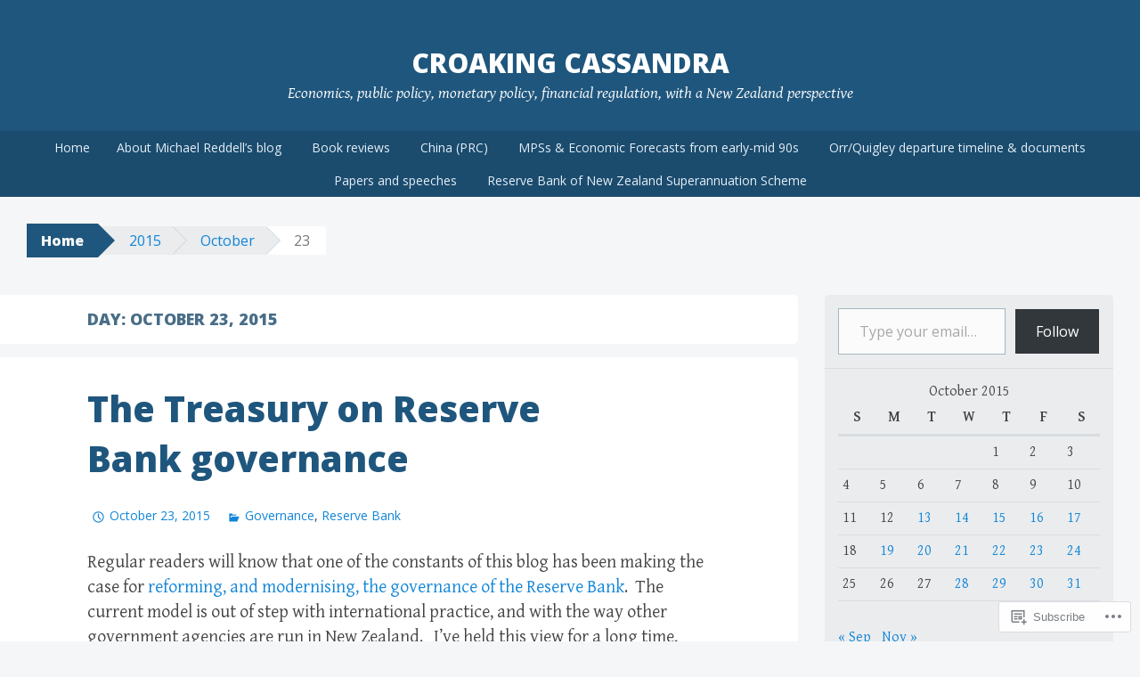

--- FILE ---
content_type: text/html; charset=UTF-8
request_url: https://croakingcassandra.com/2015/10/23/
body_size: 26585
content:
<!DOCTYPE html>
<html lang="en">
<head>
<meta charset="UTF-8">
<meta name="viewport" content="width=device-width, initial-scale=1">
<title>23 | October | 2015 | croaking cassandra</title>
<link rel="profile" href="http://gmpg.org/xfn/11">
<link rel="pingback" href="https://croakingcassandra.com/xmlrpc.php">
<meta name='robots' content='max-image-preview:large' />

<!-- Async WordPress.com Remote Login -->
<script id="wpcom_remote_login_js">
var wpcom_remote_login_extra_auth = '';
function wpcom_remote_login_remove_dom_node_id( element_id ) {
	var dom_node = document.getElementById( element_id );
	if ( dom_node ) { dom_node.parentNode.removeChild( dom_node ); }
}
function wpcom_remote_login_remove_dom_node_classes( class_name ) {
	var dom_nodes = document.querySelectorAll( '.' + class_name );
	for ( var i = 0; i < dom_nodes.length; i++ ) {
		dom_nodes[ i ].parentNode.removeChild( dom_nodes[ i ] );
	}
}
function wpcom_remote_login_final_cleanup() {
	wpcom_remote_login_remove_dom_node_classes( "wpcom_remote_login_msg" );
	wpcom_remote_login_remove_dom_node_id( "wpcom_remote_login_key" );
	wpcom_remote_login_remove_dom_node_id( "wpcom_remote_login_validate" );
	wpcom_remote_login_remove_dom_node_id( "wpcom_remote_login_js" );
	wpcom_remote_login_remove_dom_node_id( "wpcom_request_access_iframe" );
	wpcom_remote_login_remove_dom_node_id( "wpcom_request_access_styles" );
}

// Watch for messages back from the remote login
window.addEventListener( "message", function( e ) {
	if ( e.origin === "https://r-login.wordpress.com" ) {
		var data = {};
		try {
			data = JSON.parse( e.data );
		} catch( e ) {
			wpcom_remote_login_final_cleanup();
			return;
		}

		if ( data.msg === 'LOGIN' ) {
			// Clean up the login check iframe
			wpcom_remote_login_remove_dom_node_id( "wpcom_remote_login_key" );

			var id_regex = new RegExp( /^[0-9]+$/ );
			var token_regex = new RegExp( /^.*|.*|.*$/ );
			if (
				token_regex.test( data.token )
				&& id_regex.test( data.wpcomid )
			) {
				// We have everything we need to ask for a login
				var script = document.createElement( "script" );
				script.setAttribute( "id", "wpcom_remote_login_validate" );
				script.src = '/remote-login.php?wpcom_remote_login=validate'
					+ '&wpcomid=' + data.wpcomid
					+ '&token=' + encodeURIComponent( data.token )
					+ '&host=' + window.location.protocol
					+ '//' + window.location.hostname
					+ '&postid=1352'
					+ '&is_singular=';
				document.body.appendChild( script );
			}

			return;
		}

		// Safari ITP, not logged in, so redirect
		if ( data.msg === 'LOGIN-REDIRECT' ) {
			window.location = 'https://wordpress.com/log-in?redirect_to=' + window.location.href;
			return;
		}

		// Safari ITP, storage access failed, remove the request
		if ( data.msg === 'LOGIN-REMOVE' ) {
			var css_zap = 'html { -webkit-transition: margin-top 1s; transition: margin-top 1s; } /* 9001 */ html { margin-top: 0 !important; } * html body { margin-top: 0 !important; } @media screen and ( max-width: 782px ) { html { margin-top: 0 !important; } * html body { margin-top: 0 !important; } }';
			var style_zap = document.createElement( 'style' );
			style_zap.type = 'text/css';
			style_zap.appendChild( document.createTextNode( css_zap ) );
			document.body.appendChild( style_zap );

			var e = document.getElementById( 'wpcom_request_access_iframe' );
			e.parentNode.removeChild( e );

			document.cookie = 'wordpress_com_login_access=denied; path=/; max-age=31536000';

			return;
		}

		// Safari ITP
		if ( data.msg === 'REQUEST_ACCESS' ) {
			console.log( 'request access: safari' );

			// Check ITP iframe enable/disable knob
			if ( wpcom_remote_login_extra_auth !== 'safari_itp_iframe' ) {
				return;
			}

			// If we are in a "private window" there is no ITP.
			var private_window = false;
			try {
				var opendb = window.openDatabase( null, null, null, null );
			} catch( e ) {
				private_window = true;
			}

			if ( private_window ) {
				console.log( 'private window' );
				return;
			}

			var iframe = document.createElement( 'iframe' );
			iframe.id = 'wpcom_request_access_iframe';
			iframe.setAttribute( 'scrolling', 'no' );
			iframe.setAttribute( 'sandbox', 'allow-storage-access-by-user-activation allow-scripts allow-same-origin allow-top-navigation-by-user-activation' );
			iframe.src = 'https://r-login.wordpress.com/remote-login.php?wpcom_remote_login=request_access&origin=' + encodeURIComponent( data.origin ) + '&wpcomid=' + encodeURIComponent( data.wpcomid );

			var css = 'html { -webkit-transition: margin-top 1s; transition: margin-top 1s; } /* 9001 */ html { margin-top: 46px !important; } * html body { margin-top: 46px !important; } @media screen and ( max-width: 660px ) { html { margin-top: 71px !important; } * html body { margin-top: 71px !important; } #wpcom_request_access_iframe { display: block; height: 71px !important; } } #wpcom_request_access_iframe { border: 0px; height: 46px; position: fixed; top: 0; left: 0; width: 100%; min-width: 100%; z-index: 99999; background: #23282d; } ';

			var style = document.createElement( 'style' );
			style.type = 'text/css';
			style.id = 'wpcom_request_access_styles';
			style.appendChild( document.createTextNode( css ) );
			document.body.appendChild( style );

			document.body.appendChild( iframe );
		}

		if ( data.msg === 'DONE' ) {
			wpcom_remote_login_final_cleanup();
		}
	}
}, false );

// Inject the remote login iframe after the page has had a chance to load
// more critical resources
window.addEventListener( "DOMContentLoaded", function( e ) {
	var iframe = document.createElement( "iframe" );
	iframe.style.display = "none";
	iframe.setAttribute( "scrolling", "no" );
	iframe.setAttribute( "id", "wpcom_remote_login_key" );
	iframe.src = "https://r-login.wordpress.com/remote-login.php"
		+ "?wpcom_remote_login=key"
		+ "&origin=aHR0cHM6Ly9jcm9ha2luZ2Nhc3NhbmRyYS5jb20%3D"
		+ "&wpcomid=85004741"
		+ "&time=" + Math.floor( Date.now() / 1000 );
	document.body.appendChild( iframe );
}, false );
</script>
<link rel='dns-prefetch' href='//s0.wp.com' />
<link rel='dns-prefetch' href='//fonts-api.wp.com' />
<link rel="alternate" type="application/rss+xml" title="croaking cassandra &raquo; Feed" href="https://croakingcassandra.com/feed/" />
<link rel="alternate" type="application/rss+xml" title="croaking cassandra &raquo; Comments Feed" href="https://croakingcassandra.com/comments/feed/" />
	<script type="text/javascript">
		/* <![CDATA[ */
		function addLoadEvent(func) {
			var oldonload = window.onload;
			if (typeof window.onload != 'function') {
				window.onload = func;
			} else {
				window.onload = function () {
					oldonload();
					func();
				}
			}
		}
		/* ]]> */
	</script>
	<style id='wp-emoji-styles-inline-css'>

	img.wp-smiley, img.emoji {
		display: inline !important;
		border: none !important;
		box-shadow: none !important;
		height: 1em !important;
		width: 1em !important;
		margin: 0 0.07em !important;
		vertical-align: -0.1em !important;
		background: none !important;
		padding: 0 !important;
	}
/*# sourceURL=wp-emoji-styles-inline-css */
</style>
<link crossorigin='anonymous' rel='stylesheet' id='all-css-2-1' href='/wp-content/plugins/gutenberg-core/v22.4.2/build/styles/block-library/style.min.css?m=1769608164i&cssminify=yes' type='text/css' media='all' />
<style id='wp-block-library-inline-css'>
.has-text-align-justify {
	text-align:justify;
}
.has-text-align-justify{text-align:justify;}

/*# sourceURL=wp-block-library-inline-css */
</style><style id='global-styles-inline-css'>
:root{--wp--preset--aspect-ratio--square: 1;--wp--preset--aspect-ratio--4-3: 4/3;--wp--preset--aspect-ratio--3-4: 3/4;--wp--preset--aspect-ratio--3-2: 3/2;--wp--preset--aspect-ratio--2-3: 2/3;--wp--preset--aspect-ratio--16-9: 16/9;--wp--preset--aspect-ratio--9-16: 9/16;--wp--preset--color--black: #000000;--wp--preset--color--cyan-bluish-gray: #abb8c3;--wp--preset--color--white: #ffffff;--wp--preset--color--pale-pink: #f78da7;--wp--preset--color--vivid-red: #cf2e2e;--wp--preset--color--luminous-vivid-orange: #ff6900;--wp--preset--color--luminous-vivid-amber: #fcb900;--wp--preset--color--light-green-cyan: #7bdcb5;--wp--preset--color--vivid-green-cyan: #00d084;--wp--preset--color--pale-cyan-blue: #8ed1fc;--wp--preset--color--vivid-cyan-blue: #0693e3;--wp--preset--color--vivid-purple: #9b51e0;--wp--preset--gradient--vivid-cyan-blue-to-vivid-purple: linear-gradient(135deg,rgb(6,147,227) 0%,rgb(155,81,224) 100%);--wp--preset--gradient--light-green-cyan-to-vivid-green-cyan: linear-gradient(135deg,rgb(122,220,180) 0%,rgb(0,208,130) 100%);--wp--preset--gradient--luminous-vivid-amber-to-luminous-vivid-orange: linear-gradient(135deg,rgb(252,185,0) 0%,rgb(255,105,0) 100%);--wp--preset--gradient--luminous-vivid-orange-to-vivid-red: linear-gradient(135deg,rgb(255,105,0) 0%,rgb(207,46,46) 100%);--wp--preset--gradient--very-light-gray-to-cyan-bluish-gray: linear-gradient(135deg,rgb(238,238,238) 0%,rgb(169,184,195) 100%);--wp--preset--gradient--cool-to-warm-spectrum: linear-gradient(135deg,rgb(74,234,220) 0%,rgb(151,120,209) 20%,rgb(207,42,186) 40%,rgb(238,44,130) 60%,rgb(251,105,98) 80%,rgb(254,248,76) 100%);--wp--preset--gradient--blush-light-purple: linear-gradient(135deg,rgb(255,206,236) 0%,rgb(152,150,240) 100%);--wp--preset--gradient--blush-bordeaux: linear-gradient(135deg,rgb(254,205,165) 0%,rgb(254,45,45) 50%,rgb(107,0,62) 100%);--wp--preset--gradient--luminous-dusk: linear-gradient(135deg,rgb(255,203,112) 0%,rgb(199,81,192) 50%,rgb(65,88,208) 100%);--wp--preset--gradient--pale-ocean: linear-gradient(135deg,rgb(255,245,203) 0%,rgb(182,227,212) 50%,rgb(51,167,181) 100%);--wp--preset--gradient--electric-grass: linear-gradient(135deg,rgb(202,248,128) 0%,rgb(113,206,126) 100%);--wp--preset--gradient--midnight: linear-gradient(135deg,rgb(2,3,129) 0%,rgb(40,116,252) 100%);--wp--preset--font-size--small: 13px;--wp--preset--font-size--medium: 20px;--wp--preset--font-size--large: 36px;--wp--preset--font-size--x-large: 42px;--wp--preset--font-family--albert-sans: 'Albert Sans', sans-serif;--wp--preset--font-family--alegreya: Alegreya, serif;--wp--preset--font-family--arvo: Arvo, serif;--wp--preset--font-family--bodoni-moda: 'Bodoni Moda', serif;--wp--preset--font-family--bricolage-grotesque: 'Bricolage Grotesque', sans-serif;--wp--preset--font-family--cabin: Cabin, sans-serif;--wp--preset--font-family--chivo: Chivo, sans-serif;--wp--preset--font-family--commissioner: Commissioner, sans-serif;--wp--preset--font-family--cormorant: Cormorant, serif;--wp--preset--font-family--courier-prime: 'Courier Prime', monospace;--wp--preset--font-family--crimson-pro: 'Crimson Pro', serif;--wp--preset--font-family--dm-mono: 'DM Mono', monospace;--wp--preset--font-family--dm-sans: 'DM Sans', sans-serif;--wp--preset--font-family--dm-serif-display: 'DM Serif Display', serif;--wp--preset--font-family--domine: Domine, serif;--wp--preset--font-family--eb-garamond: 'EB Garamond', serif;--wp--preset--font-family--epilogue: Epilogue, sans-serif;--wp--preset--font-family--fahkwang: Fahkwang, sans-serif;--wp--preset--font-family--figtree: Figtree, sans-serif;--wp--preset--font-family--fira-sans: 'Fira Sans', sans-serif;--wp--preset--font-family--fjalla-one: 'Fjalla One', sans-serif;--wp--preset--font-family--fraunces: Fraunces, serif;--wp--preset--font-family--gabarito: Gabarito, system-ui;--wp--preset--font-family--ibm-plex-mono: 'IBM Plex Mono', monospace;--wp--preset--font-family--ibm-plex-sans: 'IBM Plex Sans', sans-serif;--wp--preset--font-family--ibarra-real-nova: 'Ibarra Real Nova', serif;--wp--preset--font-family--instrument-serif: 'Instrument Serif', serif;--wp--preset--font-family--inter: Inter, sans-serif;--wp--preset--font-family--josefin-sans: 'Josefin Sans', sans-serif;--wp--preset--font-family--jost: Jost, sans-serif;--wp--preset--font-family--libre-baskerville: 'Libre Baskerville', serif;--wp--preset--font-family--libre-franklin: 'Libre Franklin', sans-serif;--wp--preset--font-family--literata: Literata, serif;--wp--preset--font-family--lora: Lora, serif;--wp--preset--font-family--merriweather: Merriweather, serif;--wp--preset--font-family--montserrat: Montserrat, sans-serif;--wp--preset--font-family--newsreader: Newsreader, serif;--wp--preset--font-family--noto-sans-mono: 'Noto Sans Mono', sans-serif;--wp--preset--font-family--nunito: Nunito, sans-serif;--wp--preset--font-family--open-sans: 'Open Sans', sans-serif;--wp--preset--font-family--overpass: Overpass, sans-serif;--wp--preset--font-family--pt-serif: 'PT Serif', serif;--wp--preset--font-family--petrona: Petrona, serif;--wp--preset--font-family--piazzolla: Piazzolla, serif;--wp--preset--font-family--playfair-display: 'Playfair Display', serif;--wp--preset--font-family--plus-jakarta-sans: 'Plus Jakarta Sans', sans-serif;--wp--preset--font-family--poppins: Poppins, sans-serif;--wp--preset--font-family--raleway: Raleway, sans-serif;--wp--preset--font-family--roboto: Roboto, sans-serif;--wp--preset--font-family--roboto-slab: 'Roboto Slab', serif;--wp--preset--font-family--rubik: Rubik, sans-serif;--wp--preset--font-family--rufina: Rufina, serif;--wp--preset--font-family--sora: Sora, sans-serif;--wp--preset--font-family--source-sans-3: 'Source Sans 3', sans-serif;--wp--preset--font-family--source-serif-4: 'Source Serif 4', serif;--wp--preset--font-family--space-mono: 'Space Mono', monospace;--wp--preset--font-family--syne: Syne, sans-serif;--wp--preset--font-family--texturina: Texturina, serif;--wp--preset--font-family--urbanist: Urbanist, sans-serif;--wp--preset--font-family--work-sans: 'Work Sans', sans-serif;--wp--preset--spacing--20: 0.44rem;--wp--preset--spacing--30: 0.67rem;--wp--preset--spacing--40: 1rem;--wp--preset--spacing--50: 1.5rem;--wp--preset--spacing--60: 2.25rem;--wp--preset--spacing--70: 3.38rem;--wp--preset--spacing--80: 5.06rem;--wp--preset--shadow--natural: 6px 6px 9px rgba(0, 0, 0, 0.2);--wp--preset--shadow--deep: 12px 12px 50px rgba(0, 0, 0, 0.4);--wp--preset--shadow--sharp: 6px 6px 0px rgba(0, 0, 0, 0.2);--wp--preset--shadow--outlined: 6px 6px 0px -3px rgb(255, 255, 255), 6px 6px rgb(0, 0, 0);--wp--preset--shadow--crisp: 6px 6px 0px rgb(0, 0, 0);}:where(body) { margin: 0; }:where(.is-layout-flex){gap: 0.5em;}:where(.is-layout-grid){gap: 0.5em;}body .is-layout-flex{display: flex;}.is-layout-flex{flex-wrap: wrap;align-items: center;}.is-layout-flex > :is(*, div){margin: 0;}body .is-layout-grid{display: grid;}.is-layout-grid > :is(*, div){margin: 0;}body{padding-top: 0px;padding-right: 0px;padding-bottom: 0px;padding-left: 0px;}:root :where(.wp-element-button, .wp-block-button__link){background-color: #32373c;border-width: 0;color: #fff;font-family: inherit;font-size: inherit;font-style: inherit;font-weight: inherit;letter-spacing: inherit;line-height: inherit;padding-top: calc(0.667em + 2px);padding-right: calc(1.333em + 2px);padding-bottom: calc(0.667em + 2px);padding-left: calc(1.333em + 2px);text-decoration: none;text-transform: inherit;}.has-black-color{color: var(--wp--preset--color--black) !important;}.has-cyan-bluish-gray-color{color: var(--wp--preset--color--cyan-bluish-gray) !important;}.has-white-color{color: var(--wp--preset--color--white) !important;}.has-pale-pink-color{color: var(--wp--preset--color--pale-pink) !important;}.has-vivid-red-color{color: var(--wp--preset--color--vivid-red) !important;}.has-luminous-vivid-orange-color{color: var(--wp--preset--color--luminous-vivid-orange) !important;}.has-luminous-vivid-amber-color{color: var(--wp--preset--color--luminous-vivid-amber) !important;}.has-light-green-cyan-color{color: var(--wp--preset--color--light-green-cyan) !important;}.has-vivid-green-cyan-color{color: var(--wp--preset--color--vivid-green-cyan) !important;}.has-pale-cyan-blue-color{color: var(--wp--preset--color--pale-cyan-blue) !important;}.has-vivid-cyan-blue-color{color: var(--wp--preset--color--vivid-cyan-blue) !important;}.has-vivid-purple-color{color: var(--wp--preset--color--vivid-purple) !important;}.has-black-background-color{background-color: var(--wp--preset--color--black) !important;}.has-cyan-bluish-gray-background-color{background-color: var(--wp--preset--color--cyan-bluish-gray) !important;}.has-white-background-color{background-color: var(--wp--preset--color--white) !important;}.has-pale-pink-background-color{background-color: var(--wp--preset--color--pale-pink) !important;}.has-vivid-red-background-color{background-color: var(--wp--preset--color--vivid-red) !important;}.has-luminous-vivid-orange-background-color{background-color: var(--wp--preset--color--luminous-vivid-orange) !important;}.has-luminous-vivid-amber-background-color{background-color: var(--wp--preset--color--luminous-vivid-amber) !important;}.has-light-green-cyan-background-color{background-color: var(--wp--preset--color--light-green-cyan) !important;}.has-vivid-green-cyan-background-color{background-color: var(--wp--preset--color--vivid-green-cyan) !important;}.has-pale-cyan-blue-background-color{background-color: var(--wp--preset--color--pale-cyan-blue) !important;}.has-vivid-cyan-blue-background-color{background-color: var(--wp--preset--color--vivid-cyan-blue) !important;}.has-vivid-purple-background-color{background-color: var(--wp--preset--color--vivid-purple) !important;}.has-black-border-color{border-color: var(--wp--preset--color--black) !important;}.has-cyan-bluish-gray-border-color{border-color: var(--wp--preset--color--cyan-bluish-gray) !important;}.has-white-border-color{border-color: var(--wp--preset--color--white) !important;}.has-pale-pink-border-color{border-color: var(--wp--preset--color--pale-pink) !important;}.has-vivid-red-border-color{border-color: var(--wp--preset--color--vivid-red) !important;}.has-luminous-vivid-orange-border-color{border-color: var(--wp--preset--color--luminous-vivid-orange) !important;}.has-luminous-vivid-amber-border-color{border-color: var(--wp--preset--color--luminous-vivid-amber) !important;}.has-light-green-cyan-border-color{border-color: var(--wp--preset--color--light-green-cyan) !important;}.has-vivid-green-cyan-border-color{border-color: var(--wp--preset--color--vivid-green-cyan) !important;}.has-pale-cyan-blue-border-color{border-color: var(--wp--preset--color--pale-cyan-blue) !important;}.has-vivid-cyan-blue-border-color{border-color: var(--wp--preset--color--vivid-cyan-blue) !important;}.has-vivid-purple-border-color{border-color: var(--wp--preset--color--vivid-purple) !important;}.has-vivid-cyan-blue-to-vivid-purple-gradient-background{background: var(--wp--preset--gradient--vivid-cyan-blue-to-vivid-purple) !important;}.has-light-green-cyan-to-vivid-green-cyan-gradient-background{background: var(--wp--preset--gradient--light-green-cyan-to-vivid-green-cyan) !important;}.has-luminous-vivid-amber-to-luminous-vivid-orange-gradient-background{background: var(--wp--preset--gradient--luminous-vivid-amber-to-luminous-vivid-orange) !important;}.has-luminous-vivid-orange-to-vivid-red-gradient-background{background: var(--wp--preset--gradient--luminous-vivid-orange-to-vivid-red) !important;}.has-very-light-gray-to-cyan-bluish-gray-gradient-background{background: var(--wp--preset--gradient--very-light-gray-to-cyan-bluish-gray) !important;}.has-cool-to-warm-spectrum-gradient-background{background: var(--wp--preset--gradient--cool-to-warm-spectrum) !important;}.has-blush-light-purple-gradient-background{background: var(--wp--preset--gradient--blush-light-purple) !important;}.has-blush-bordeaux-gradient-background{background: var(--wp--preset--gradient--blush-bordeaux) !important;}.has-luminous-dusk-gradient-background{background: var(--wp--preset--gradient--luminous-dusk) !important;}.has-pale-ocean-gradient-background{background: var(--wp--preset--gradient--pale-ocean) !important;}.has-electric-grass-gradient-background{background: var(--wp--preset--gradient--electric-grass) !important;}.has-midnight-gradient-background{background: var(--wp--preset--gradient--midnight) !important;}.has-small-font-size{font-size: var(--wp--preset--font-size--small) !important;}.has-medium-font-size{font-size: var(--wp--preset--font-size--medium) !important;}.has-large-font-size{font-size: var(--wp--preset--font-size--large) !important;}.has-x-large-font-size{font-size: var(--wp--preset--font-size--x-large) !important;}.has-albert-sans-font-family{font-family: var(--wp--preset--font-family--albert-sans) !important;}.has-alegreya-font-family{font-family: var(--wp--preset--font-family--alegreya) !important;}.has-arvo-font-family{font-family: var(--wp--preset--font-family--arvo) !important;}.has-bodoni-moda-font-family{font-family: var(--wp--preset--font-family--bodoni-moda) !important;}.has-bricolage-grotesque-font-family{font-family: var(--wp--preset--font-family--bricolage-grotesque) !important;}.has-cabin-font-family{font-family: var(--wp--preset--font-family--cabin) !important;}.has-chivo-font-family{font-family: var(--wp--preset--font-family--chivo) !important;}.has-commissioner-font-family{font-family: var(--wp--preset--font-family--commissioner) !important;}.has-cormorant-font-family{font-family: var(--wp--preset--font-family--cormorant) !important;}.has-courier-prime-font-family{font-family: var(--wp--preset--font-family--courier-prime) !important;}.has-crimson-pro-font-family{font-family: var(--wp--preset--font-family--crimson-pro) !important;}.has-dm-mono-font-family{font-family: var(--wp--preset--font-family--dm-mono) !important;}.has-dm-sans-font-family{font-family: var(--wp--preset--font-family--dm-sans) !important;}.has-dm-serif-display-font-family{font-family: var(--wp--preset--font-family--dm-serif-display) !important;}.has-domine-font-family{font-family: var(--wp--preset--font-family--domine) !important;}.has-eb-garamond-font-family{font-family: var(--wp--preset--font-family--eb-garamond) !important;}.has-epilogue-font-family{font-family: var(--wp--preset--font-family--epilogue) !important;}.has-fahkwang-font-family{font-family: var(--wp--preset--font-family--fahkwang) !important;}.has-figtree-font-family{font-family: var(--wp--preset--font-family--figtree) !important;}.has-fira-sans-font-family{font-family: var(--wp--preset--font-family--fira-sans) !important;}.has-fjalla-one-font-family{font-family: var(--wp--preset--font-family--fjalla-one) !important;}.has-fraunces-font-family{font-family: var(--wp--preset--font-family--fraunces) !important;}.has-gabarito-font-family{font-family: var(--wp--preset--font-family--gabarito) !important;}.has-ibm-plex-mono-font-family{font-family: var(--wp--preset--font-family--ibm-plex-mono) !important;}.has-ibm-plex-sans-font-family{font-family: var(--wp--preset--font-family--ibm-plex-sans) !important;}.has-ibarra-real-nova-font-family{font-family: var(--wp--preset--font-family--ibarra-real-nova) !important;}.has-instrument-serif-font-family{font-family: var(--wp--preset--font-family--instrument-serif) !important;}.has-inter-font-family{font-family: var(--wp--preset--font-family--inter) !important;}.has-josefin-sans-font-family{font-family: var(--wp--preset--font-family--josefin-sans) !important;}.has-jost-font-family{font-family: var(--wp--preset--font-family--jost) !important;}.has-libre-baskerville-font-family{font-family: var(--wp--preset--font-family--libre-baskerville) !important;}.has-libre-franklin-font-family{font-family: var(--wp--preset--font-family--libre-franklin) !important;}.has-literata-font-family{font-family: var(--wp--preset--font-family--literata) !important;}.has-lora-font-family{font-family: var(--wp--preset--font-family--lora) !important;}.has-merriweather-font-family{font-family: var(--wp--preset--font-family--merriweather) !important;}.has-montserrat-font-family{font-family: var(--wp--preset--font-family--montserrat) !important;}.has-newsreader-font-family{font-family: var(--wp--preset--font-family--newsreader) !important;}.has-noto-sans-mono-font-family{font-family: var(--wp--preset--font-family--noto-sans-mono) !important;}.has-nunito-font-family{font-family: var(--wp--preset--font-family--nunito) !important;}.has-open-sans-font-family{font-family: var(--wp--preset--font-family--open-sans) !important;}.has-overpass-font-family{font-family: var(--wp--preset--font-family--overpass) !important;}.has-pt-serif-font-family{font-family: var(--wp--preset--font-family--pt-serif) !important;}.has-petrona-font-family{font-family: var(--wp--preset--font-family--petrona) !important;}.has-piazzolla-font-family{font-family: var(--wp--preset--font-family--piazzolla) !important;}.has-playfair-display-font-family{font-family: var(--wp--preset--font-family--playfair-display) !important;}.has-plus-jakarta-sans-font-family{font-family: var(--wp--preset--font-family--plus-jakarta-sans) !important;}.has-poppins-font-family{font-family: var(--wp--preset--font-family--poppins) !important;}.has-raleway-font-family{font-family: var(--wp--preset--font-family--raleway) !important;}.has-roboto-font-family{font-family: var(--wp--preset--font-family--roboto) !important;}.has-roboto-slab-font-family{font-family: var(--wp--preset--font-family--roboto-slab) !important;}.has-rubik-font-family{font-family: var(--wp--preset--font-family--rubik) !important;}.has-rufina-font-family{font-family: var(--wp--preset--font-family--rufina) !important;}.has-sora-font-family{font-family: var(--wp--preset--font-family--sora) !important;}.has-source-sans-3-font-family{font-family: var(--wp--preset--font-family--source-sans-3) !important;}.has-source-serif-4-font-family{font-family: var(--wp--preset--font-family--source-serif-4) !important;}.has-space-mono-font-family{font-family: var(--wp--preset--font-family--space-mono) !important;}.has-syne-font-family{font-family: var(--wp--preset--font-family--syne) !important;}.has-texturina-font-family{font-family: var(--wp--preset--font-family--texturina) !important;}.has-urbanist-font-family{font-family: var(--wp--preset--font-family--urbanist) !important;}.has-work-sans-font-family{font-family: var(--wp--preset--font-family--work-sans) !important;}
/*# sourceURL=global-styles-inline-css */
</style>

<style id='classic-theme-styles-inline-css'>
.wp-block-button__link{background-color:#32373c;border-radius:9999px;box-shadow:none;color:#fff;font-size:1.125em;padding:calc(.667em + 2px) calc(1.333em + 2px);text-decoration:none}.wp-block-file__button{background:#32373c;color:#fff}.wp-block-accordion-heading{margin:0}.wp-block-accordion-heading__toggle{background-color:inherit!important;color:inherit!important}.wp-block-accordion-heading__toggle:not(:focus-visible){outline:none}.wp-block-accordion-heading__toggle:focus,.wp-block-accordion-heading__toggle:hover{background-color:inherit!important;border:none;box-shadow:none;color:inherit;padding:var(--wp--preset--spacing--20,1em) 0;text-decoration:none}.wp-block-accordion-heading__toggle:focus-visible{outline:auto;outline-offset:0}
/*# sourceURL=/wp-content/plugins/gutenberg-core/v22.4.2/build/styles/block-library/classic.min.css */
</style>
<link crossorigin='anonymous' rel='stylesheet' id='all-css-4-1' href='/_static/??-eJx9jt0KwjAMRl/INOwH3Y34LGsXZrVZQ9Nu+PZWhCkI3uTicM5HcBNwccm0ZJRQZr8oumhDdHfF1jSDaUA9SyBItJoeJ695N0DzI5Bxqgf8GuICn61ElbOM+WUwTX6kQFy1f9kmtQFrJZEq1Mu+MORrDfWne2OUYtH6GWyKlSTcf7vwuTn1/dAdu7a7PQFnzlim&cssminify=yes' type='text/css' media='all' />
<link rel='stylesheet' id='big-brother-gentium-css' href='https://fonts-api.wp.com/css?family=Gentium+Basic%3A400%2C700%2C400italic%2C700italic&#038;subset=latin%2Clatin-ext&#038;ver=6.9-RC2-61304' media='all' />
<link rel='stylesheet' id='big-brother-open-sans-css' href='https://fonts-api.wp.com/css?family=Open+Sans%3A400%2C800&#038;subset=latin%2Clatin-ext&#038;ver=6.9-RC2-61304' media='all' />
<link crossorigin='anonymous' rel='stylesheet' id='all-css-8-1' href='/_static/??-eJx9jtEKwjAMRX/IGqaT+SJ+iqwh1sy2KW3K8O/twIeC4ts9IedyYU0GJSpFhVBN8tVxLLCQphmfH4YgEuHGEcFRpMzNKL/jHkvZQVeqDwpUIFULlp2xWdolw9ZV9OXJrAklfGndlkzWi2vRQfvq8J/kSIwXnJXb8h7M3c+cN/UaLsN0Oh7O4zSMyxt8g2MD&cssminify=yes' type='text/css' media='all' />
<link crossorigin='anonymous' rel='stylesheet' id='print-css-9-1' href='/wp-content/mu-plugins/global-print/global-print.css?m=1465851035i&cssminify=yes' type='text/css' media='print' />
<style id='jetpack-global-styles-frontend-style-inline-css'>
:root { --font-headings: unset; --font-base: unset; --font-headings-default: -apple-system,BlinkMacSystemFont,"Segoe UI",Roboto,Oxygen-Sans,Ubuntu,Cantarell,"Helvetica Neue",sans-serif; --font-base-default: -apple-system,BlinkMacSystemFont,"Segoe UI",Roboto,Oxygen-Sans,Ubuntu,Cantarell,"Helvetica Neue",sans-serif;}
/*# sourceURL=jetpack-global-styles-frontend-style-inline-css */
</style>
<link crossorigin='anonymous' rel='stylesheet' id='all-css-12-1' href='/wp-content/themes/h4/global.css?m=1420737423i&cssminify=yes' type='text/css' media='all' />
<script type="text/javascript" id="wpcom-actionbar-placeholder-js-extra">
/* <![CDATA[ */
var actionbardata = {"siteID":"85004741","postID":"0","siteURL":"https://croakingcassandra.com","xhrURL":"https://croakingcassandra.com/wp-admin/admin-ajax.php","nonce":"5052146ce4","isLoggedIn":"","statusMessage":"","subsEmailDefault":"instantly","proxyScriptUrl":"https://s0.wp.com/wp-content/js/wpcom-proxy-request.js?m=1513050504i&amp;ver=20211021","i18n":{"followedText":"New posts from this site will now appear in your \u003Ca href=\"https://wordpress.com/reader\"\u003EReader\u003C/a\u003E","foldBar":"Collapse this bar","unfoldBar":"Expand this bar","shortLinkCopied":"Shortlink copied to clipboard."}};
//# sourceURL=wpcom-actionbar-placeholder-js-extra
/* ]]> */
</script>
<script type="text/javascript" id="jetpack-mu-wpcom-settings-js-before">
/* <![CDATA[ */
var JETPACK_MU_WPCOM_SETTINGS = {"assetsUrl":"https://s0.wp.com/wp-content/mu-plugins/jetpack-mu-wpcom-plugin/moon/jetpack_vendor/automattic/jetpack-mu-wpcom/src/build/"};
//# sourceURL=jetpack-mu-wpcom-settings-js-before
/* ]]> */
</script>
<script crossorigin='anonymous' type='text/javascript'  src='/wp-content/js/rlt-proxy.js?m=1720530689i'></script>
<script type="text/javascript" id="rlt-proxy-js-after">
/* <![CDATA[ */
	rltInitialize( {"token":null,"iframeOrigins":["https:\/\/widgets.wp.com"]} );
//# sourceURL=rlt-proxy-js-after
/* ]]> */
</script>
<link rel="EditURI" type="application/rsd+xml" title="RSD" href="https://croakingcassandra.wordpress.com/xmlrpc.php?rsd" />
<meta name="generator" content="WordPress.com" />

<!-- Jetpack Open Graph Tags -->
<meta property="og:type" content="website" />
<meta property="og:title" content="October 23, 2015 &#8211; croaking cassandra" />
<meta property="og:site_name" content="croaking cassandra" />
<meta property="og:image" content="https://s0.wp.com/i/blank.jpg?m=1383295312i" />
<meta property="og:image:width" content="200" />
<meta property="og:image:height" content="200" />
<meta property="og:image:alt" content="" />
<meta property="og:locale" content="en_US" />

<!-- End Jetpack Open Graph Tags -->
<link rel="shortcut icon" type="image/x-icon" href="https://s0.wp.com/i/favicon.ico?m=1713425267i" sizes="16x16 24x24 32x32 48x48" />
<link rel="icon" type="image/x-icon" href="https://s0.wp.com/i/favicon.ico?m=1713425267i" sizes="16x16 24x24 32x32 48x48" />
<link rel="apple-touch-icon" href="https://s0.wp.com/i/webclip.png?m=1713868326i" />
<link rel='openid.server' href='https://croakingcassandra.com/?openidserver=1' />
<link rel='openid.delegate' href='https://croakingcassandra.com/' />
<link rel="search" type="application/opensearchdescription+xml" href="https://croakingcassandra.com/osd.xml" title="croaking cassandra" />
<link rel="search" type="application/opensearchdescription+xml" href="https://s1.wp.com/opensearch.xml" title="WordPress.com" />
<meta name="theme-color" content="#f5f6f7" />
		<style type="text/css">
			.recentcomments a {
				display: inline !important;
				padding: 0 !important;
				margin: 0 !important;
			}

			table.recentcommentsavatartop img.avatar, table.recentcommentsavatarend img.avatar {
				border: 0px;
				margin: 0;
			}

			table.recentcommentsavatartop a, table.recentcommentsavatarend a {
				border: 0px !important;
				background-color: transparent !important;
			}

			td.recentcommentsavatarend, td.recentcommentsavatartop {
				padding: 0px 0px 1px 0px;
				margin: 0px;
			}

			td.recentcommentstextend {
				border: none !important;
				padding: 0px 0px 2px 10px;
			}

			.rtl td.recentcommentstextend {
				padding: 0px 10px 2px 0px;
			}

			td.recentcommentstexttop {
				border: none;
				padding: 0px 0px 0px 10px;
			}

			.rtl td.recentcommentstexttop {
				padding: 0px 10px 0px 0px;
			}
		</style>
		<meta name="description" content="1 post published by Michael Reddell on October 23, 2015" />

<link crossorigin='anonymous' rel='stylesheet' id='all-css-0-3' href='/_static/??-eJyNjMEKgzAQBX9Ifdha9CJ+StF1KdFkN7gJ+X0RbM89zjAMSqxJJbEkhFxHnz9ODBunONN+M4Kq4O2EsHil3WDFRT4aMqvw/yHomj0baD40G/tf9BXXcApj27+ej6Hr2247ASkBO20=&cssminify=yes' type='text/css' media='all' />
<style id='jetpack-block-subscriptions-inline-css'>
.is-style-compact .is-not-subscriber .wp-block-button__link,.is-style-compact .is-not-subscriber .wp-block-jetpack-subscriptions__button{border-end-start-radius:0!important;border-start-start-radius:0!important;margin-inline-start:0!important}.is-style-compact .is-not-subscriber .components-text-control__input,.is-style-compact .is-not-subscriber p#subscribe-email input[type=email]{border-end-end-radius:0!important;border-start-end-radius:0!important}.is-style-compact:not(.wp-block-jetpack-subscriptions__use-newline) .components-text-control__input{border-inline-end-width:0!important}.wp-block-jetpack-subscriptions.wp-block-jetpack-subscriptions__supports-newline .wp-block-jetpack-subscriptions__form-container{display:flex;flex-direction:column}.wp-block-jetpack-subscriptions.wp-block-jetpack-subscriptions__supports-newline:not(.wp-block-jetpack-subscriptions__use-newline) .is-not-subscriber .wp-block-jetpack-subscriptions__form-elements{align-items:flex-start;display:flex}.wp-block-jetpack-subscriptions.wp-block-jetpack-subscriptions__supports-newline:not(.wp-block-jetpack-subscriptions__use-newline) p#subscribe-submit{display:flex;justify-content:center}.wp-block-jetpack-subscriptions.wp-block-jetpack-subscriptions__supports-newline .wp-block-jetpack-subscriptions__form .wp-block-jetpack-subscriptions__button,.wp-block-jetpack-subscriptions.wp-block-jetpack-subscriptions__supports-newline .wp-block-jetpack-subscriptions__form .wp-block-jetpack-subscriptions__textfield .components-text-control__input,.wp-block-jetpack-subscriptions.wp-block-jetpack-subscriptions__supports-newline .wp-block-jetpack-subscriptions__form button,.wp-block-jetpack-subscriptions.wp-block-jetpack-subscriptions__supports-newline .wp-block-jetpack-subscriptions__form input[type=email],.wp-block-jetpack-subscriptions.wp-block-jetpack-subscriptions__supports-newline form .wp-block-jetpack-subscriptions__button,.wp-block-jetpack-subscriptions.wp-block-jetpack-subscriptions__supports-newline form .wp-block-jetpack-subscriptions__textfield .components-text-control__input,.wp-block-jetpack-subscriptions.wp-block-jetpack-subscriptions__supports-newline form button,.wp-block-jetpack-subscriptions.wp-block-jetpack-subscriptions__supports-newline form input[type=email]{box-sizing:border-box;cursor:pointer;line-height:1.3;min-width:auto!important;white-space:nowrap!important}.wp-block-jetpack-subscriptions.wp-block-jetpack-subscriptions__supports-newline .wp-block-jetpack-subscriptions__form input[type=email]::placeholder,.wp-block-jetpack-subscriptions.wp-block-jetpack-subscriptions__supports-newline .wp-block-jetpack-subscriptions__form input[type=email]:disabled,.wp-block-jetpack-subscriptions.wp-block-jetpack-subscriptions__supports-newline form input[type=email]::placeholder,.wp-block-jetpack-subscriptions.wp-block-jetpack-subscriptions__supports-newline form input[type=email]:disabled{color:currentColor;opacity:.5}.wp-block-jetpack-subscriptions.wp-block-jetpack-subscriptions__supports-newline .wp-block-jetpack-subscriptions__form .wp-block-jetpack-subscriptions__button,.wp-block-jetpack-subscriptions.wp-block-jetpack-subscriptions__supports-newline .wp-block-jetpack-subscriptions__form button,.wp-block-jetpack-subscriptions.wp-block-jetpack-subscriptions__supports-newline form .wp-block-jetpack-subscriptions__button,.wp-block-jetpack-subscriptions.wp-block-jetpack-subscriptions__supports-newline form button{border-color:#0000;border-style:solid}.wp-block-jetpack-subscriptions.wp-block-jetpack-subscriptions__supports-newline .wp-block-jetpack-subscriptions__form .wp-block-jetpack-subscriptions__textfield,.wp-block-jetpack-subscriptions.wp-block-jetpack-subscriptions__supports-newline .wp-block-jetpack-subscriptions__form p#subscribe-email,.wp-block-jetpack-subscriptions.wp-block-jetpack-subscriptions__supports-newline form .wp-block-jetpack-subscriptions__textfield,.wp-block-jetpack-subscriptions.wp-block-jetpack-subscriptions__supports-newline form p#subscribe-email{background:#0000;flex-grow:1}.wp-block-jetpack-subscriptions.wp-block-jetpack-subscriptions__supports-newline .wp-block-jetpack-subscriptions__form .wp-block-jetpack-subscriptions__textfield .components-base-control__field,.wp-block-jetpack-subscriptions.wp-block-jetpack-subscriptions__supports-newline .wp-block-jetpack-subscriptions__form .wp-block-jetpack-subscriptions__textfield .components-text-control__input,.wp-block-jetpack-subscriptions.wp-block-jetpack-subscriptions__supports-newline .wp-block-jetpack-subscriptions__form .wp-block-jetpack-subscriptions__textfield input[type=email],.wp-block-jetpack-subscriptions.wp-block-jetpack-subscriptions__supports-newline .wp-block-jetpack-subscriptions__form p#subscribe-email .components-base-control__field,.wp-block-jetpack-subscriptions.wp-block-jetpack-subscriptions__supports-newline .wp-block-jetpack-subscriptions__form p#subscribe-email .components-text-control__input,.wp-block-jetpack-subscriptions.wp-block-jetpack-subscriptions__supports-newline .wp-block-jetpack-subscriptions__form p#subscribe-email input[type=email],.wp-block-jetpack-subscriptions.wp-block-jetpack-subscriptions__supports-newline form .wp-block-jetpack-subscriptions__textfield .components-base-control__field,.wp-block-jetpack-subscriptions.wp-block-jetpack-subscriptions__supports-newline form .wp-block-jetpack-subscriptions__textfield .components-text-control__input,.wp-block-jetpack-subscriptions.wp-block-jetpack-subscriptions__supports-newline form .wp-block-jetpack-subscriptions__textfield input[type=email],.wp-block-jetpack-subscriptions.wp-block-jetpack-subscriptions__supports-newline form p#subscribe-email .components-base-control__field,.wp-block-jetpack-subscriptions.wp-block-jetpack-subscriptions__supports-newline form p#subscribe-email .components-text-control__input,.wp-block-jetpack-subscriptions.wp-block-jetpack-subscriptions__supports-newline form p#subscribe-email input[type=email]{height:auto;margin:0;width:100%}.wp-block-jetpack-subscriptions.wp-block-jetpack-subscriptions__supports-newline .wp-block-jetpack-subscriptions__form p#subscribe-email,.wp-block-jetpack-subscriptions.wp-block-jetpack-subscriptions__supports-newline .wp-block-jetpack-subscriptions__form p#subscribe-submit,.wp-block-jetpack-subscriptions.wp-block-jetpack-subscriptions__supports-newline form p#subscribe-email,.wp-block-jetpack-subscriptions.wp-block-jetpack-subscriptions__supports-newline form p#subscribe-submit{line-height:0;margin:0;padding:0}.wp-block-jetpack-subscriptions.wp-block-jetpack-subscriptions__supports-newline.wp-block-jetpack-subscriptions__show-subs .wp-block-jetpack-subscriptions__subscount{font-size:16px;margin:8px 0;text-align:end}.wp-block-jetpack-subscriptions.wp-block-jetpack-subscriptions__supports-newline.wp-block-jetpack-subscriptions__use-newline .wp-block-jetpack-subscriptions__form-elements{display:block}.wp-block-jetpack-subscriptions.wp-block-jetpack-subscriptions__supports-newline.wp-block-jetpack-subscriptions__use-newline .wp-block-jetpack-subscriptions__button,.wp-block-jetpack-subscriptions.wp-block-jetpack-subscriptions__supports-newline.wp-block-jetpack-subscriptions__use-newline button{display:inline-block;max-width:100%}.wp-block-jetpack-subscriptions.wp-block-jetpack-subscriptions__supports-newline.wp-block-jetpack-subscriptions__use-newline .wp-block-jetpack-subscriptions__subscount{text-align:start}#subscribe-submit.is-link{text-align:center;width:auto!important}#subscribe-submit.is-link a{margin-left:0!important;margin-top:0!important;width:auto!important}@keyframes jetpack-memberships_button__spinner-animation{to{transform:rotate(1turn)}}.jetpack-memberships-spinner{display:none;height:1em;margin:0 0 0 5px;width:1em}.jetpack-memberships-spinner svg{height:100%;margin-bottom:-2px;width:100%}.jetpack-memberships-spinner-rotating{animation:jetpack-memberships_button__spinner-animation .75s linear infinite;transform-origin:center}.is-loading .jetpack-memberships-spinner{display:inline-block}body.jetpack-memberships-modal-open{overflow:hidden}dialog.jetpack-memberships-modal{opacity:1}dialog.jetpack-memberships-modal,dialog.jetpack-memberships-modal iframe{background:#0000;border:0;bottom:0;box-shadow:none;height:100%;left:0;margin:0;padding:0;position:fixed;right:0;top:0;width:100%}dialog.jetpack-memberships-modal::backdrop{background-color:#000;opacity:.7;transition:opacity .2s ease-out}dialog.jetpack-memberships-modal.is-loading,dialog.jetpack-memberships-modal.is-loading::backdrop{opacity:0}
/*# sourceURL=/wp-content/mu-plugins/jetpack-plugin/moon/_inc/blocks/subscriptions/view.css?minify=false */
</style>
</head>

<body class="archive date wp-theme-pubbig-brother customizer-styles-applied jetpack-reblog-enabled custom-colors">
<div id="page" class="hfeed site">
	<a class="skip-link screen-reader-text" href="#content">Skip to content</a>
		<header id="masthead" class="site-header clearfix" role="banner">
				<div class="site-branding">
			<a href="https://croakingcassandra.com/" class="site-logo-link" rel="home" itemprop="url"></a>			<h1 class="site-title"><a href="https://croakingcassandra.com/" rel="home">croaking cassandra</a></h1>
			<h2 class="site-description">Economics, public policy, monetary policy, financial regulation, with a New Zealand perspective</h2>
		</div>

		<nav id="site-navigation" class="main-navigation nav-horizontal" role="navigation">
			<button class="menu-toggle" aria-controls="primary-menu" aria-expanded="false">Menu</button>
			<div id="primary-menu" class="menu"><ul>
<li ><a href="https://croakingcassandra.com/">Home</a></li><li class="page_item page-item-1"><a href="https://croakingcassandra.com/about/">About Michael Reddell&#8217;s&nbsp;blog</a></li>
<li class="page_item page-item-66509"><a href="https://croakingcassandra.com/book-reviews/">Book reviews</a></li>
<li class="page_item page-item-58338"><a href="https://croakingcassandra.com/china-prc/">China (PRC)</a></li>
<li class="page_item page-item-71258"><a href="https://croakingcassandra.com/early-mpss-and-economic-projections/">MPSs &amp; Economic Forecasts from early-mid&nbsp;90s</a></li>
<li class="page_item page-item-74609"><a href="https://croakingcassandra.com/orr-quigley-departure-timeline/">Orr/Quigley departure timeline &amp;&nbsp;documents</a></li>
<li class="page_item page-item-8395"><a href="https://croakingcassandra.com/papers-and-speeches/">Papers and speeches</a></li>
<li class="page_item page-item-70350"><a href="https://croakingcassandra.com/reserve-bank-of-new-zealand-superannuation-scheme/">Reserve Bank of New Zealand Superannuation&nbsp;Scheme</a></li>
</ul></div>
		</nav><!-- #site-navigation -->
	</header><!-- #masthead -->

	<div id="content" class="site-content clearfix">
			<div class="breadcrumbs">
			<a class="breadcrumbs-root" href="https://croakingcassandra.com/">Home</a><span class="breadcrumbs-ancestor"><a href="https://croakingcassandra.com/2015/">2015</a></span><span class="breadcrumbs-ancestor"><a href="https://croakingcassandra.com/2015/10/">October</a></span><span class="breadcrumbs-current">23</span>		</div>
		<section class="primary content-area">
		<main id="main" class="site-main" role="main">

		
			<header class="page-header">
				<h1 class="page-title">
					Day: <span>October 23, 2015</span>				</h1>
							</header><!-- .page-header -->

						
				
<div class="article-wrapper">
	<article id="post-1352" class="post-1352 post type-post status-publish format-standard hentry category-governance category-reserve-bank">
		<header class="entry-header">
					<h1 class="entry-title"><a href="https://croakingcassandra.com/2015/10/23/the-treasury-on-reserve-bank-governance/" rel="bookmark">The Treasury on Reserve Bank&nbsp;governance</a></h1>
								<div class="entry-meta">
								<span class="posted-on"><a href="https://croakingcassandra.com/2015/10/23/the-treasury-on-reserve-bank-governance/" rel="bookmark"><time class="entry-date published" datetime="2015-10-23T10:07:31+13:00">October 23, 2015</time></a></span> <span class="byline"><span class="author vcard"><a class="url fn n" href="https://croakingcassandra.com/author/mhreddell/">Michael Reddell</a></span></span>
															<span class="entry-categories"><a href="https://croakingcassandra.com/category/governance/" rel="category tag">Governance</a>, <a href="https://croakingcassandra.com/category/reserve-bank/" rel="category tag">Reserve Bank</a></span>					
												</div><!-- .entry-meta -->
					</header><!-- .entry-header -->

				<div class="entry-content">
			<p>Regular readers will know that one of the constants of this blog has been making the case for<a href="https://croakingcassandra.com/2015/05/30/time-to-reform-the-governance-of-the-reserve-bank-2/"> reforming, and modernising, the governance of the Reserve Bank</a>.  The current model is out of step with international practice, and with the way other government agencies are run in New Zealand.   I’ve held this view for a long time, although the concerns are becoming more pressing as the Reserve Bank assumes, and is given, ever more discretionary power.     The current Governor is probably in the wrong job  (a huge role, making the holder probably the most powerful unelected person in New Zealand).  But the case for reform would be strong even if we had the best conceivable person as Governor.  Typically, we will have someone who is about average.</p>
<p>There has been a growing recognition of the case for change.  In 2012 The Treasury recommended to the Minister of Finance, before the current Governor was appointed, that further work be undertaken with a view towards moving to a committee-based decision-making framework.  At the time they found that most market economists were sympathetic to change.  At a political level, the Green Party has openly and repeatedly argued for change, while the Labour Party has come and gone on the issue.  But it isn’t an obviously ideological issue &#8211;  just a matter of finding a good governance model for an increasingly powerful New Zealand policy agency.</p>
<p>Graeme Wheeler himself recognised some of the weaknesses of the current system, and established the Governing Committee as the forum in which major decisions would be made.  He retains the legal power, and all the other members of the committee owe their positions, and remuneration, to the Governor, but in principle it represented a small step forward.  Whether it represents any real gain is impossible for outsiders to tell.  The Bank has <a href="https://croakingcassandra.com/2015/10/16/justice-collins-the-oia-and-the-reserve-bank/">flatly refused </a>to release minutes of the meetings of the Committee, on any topic whatever, and &#8211;  in truth &#8211;  governance arrangements are really only tested in times of stress, and where there might be strong differences of view. Quasi-insiders &#8211;  the Bank’s Board &#8211;  could provide us with an assessment of how the new model is working, but their <a href="https://croakingcassandra.com/2015/10/15/the-board-reports-and-says-almost-nothing/">Annual Reports </a>suggest that they are more interested in being champions of the Governor and the Bank rather than in providing substantive reports analysing and scrutinising the performance of the Governor and Bank.</p>
<p>The Bank has also <a href="https://croakingcassandra.com/2015/08/27/reforming-govenance-a-totally-secretive-reserve-bank/">refused to release </a>any papers from its own work on reforming the governance model.  That refusal confirmed that a substantial amount of work had been done, at least some of which had been discussed with the Minister of Finance.</p>
<p>Fortunately, the Treasury generally takes a more accommodative approach to Official Information Act requests.  There are plenty of things about The Treasury that I am critical of, but they seem over the years to have displayed considerably more respect for the spirit of the Official Information Act and its role in New Zealand’s system of governance.  When the Reserve Bank refused my request for governance papers, I lodged a very similar request with The Treasury.</p>
<p>Yesterday, they released several papers, which are available here.</p>
<p><a href="https://croakingcassandra.com/wp-content/uploads/2015/10/treasury-governance-papers-oia-response.pdf">Treasury governance papers OIA response</a></p>
<p>There are a couple of nice and substantive background papers.  Some are focused just on monetary policy governance, but Treasury also recognises that the Reserve Bank has a much wider range of functions, and hence that any review of the legislative governance model really needs to look at the entire institution and all its roles and responsibilities.</p>
<p>Treasury still appears to favour change.   In particular, in a June paper to the Minister of Finance, commenting on the Reserve Bank’s draft Statement of Intent (page 48 in the release document) they note:</p>
<blockquote><p>A key change from the previous year’s SOI is that a workstream on “best practice institutional frameworks…has been dropped.  In the Treasury’s view, this workstream would be worth continuing.  Nevertheless, we understand that the decision to drop this workstream is consistent with your feedback that the current decision making structure best supports accountability.</p>
<p><strong>Recommendation</strong></p>
<p><strong>Note</strong> that the RBNZ is discontinuing its workstream on “best practice institutional frameworks”.  The Treasury would prefer this workstream to continue.</p></blockquote>
<p>They have withheld a variety of other documents.  I&#8217;m not sure quite what the first ground (below) means in this context &#8211;  perhaps information from foreign agencies? &#8211;  but what is interesting is that the statement declining to release the other documents reveals that Treasury is continuing its own work on the issue.</p>
<p><a href="https://croakingcassandra.com/wp-content/uploads/2015/10/tsy-governance-oia.png"><img data-attachment-id="1354" data-permalink="https://croakingcassandra.com/2015/10/23/the-treasury-on-reserve-bank-governance/tsy-governance-oia/#main" data-orig-file="https://croakingcassandra.com/wp-content/uploads/2015/10/tsy-governance-oia.png" data-orig-size="524,315" data-comments-opened="1" data-image-meta="{&quot;aperture&quot;:&quot;0&quot;,&quot;credit&quot;:&quot;&quot;,&quot;camera&quot;:&quot;&quot;,&quot;caption&quot;:&quot;&quot;,&quot;created_timestamp&quot;:&quot;0&quot;,&quot;copyright&quot;:&quot;&quot;,&quot;focal_length&quot;:&quot;0&quot;,&quot;iso&quot;:&quot;0&quot;,&quot;shutter_speed&quot;:&quot;0&quot;,&quot;title&quot;:&quot;&quot;,&quot;orientation&quot;:&quot;0&quot;}" data-image-title="Tsy governance OIA" data-image-description="" data-image-caption="" data-medium-file="https://croakingcassandra.com/wp-content/uploads/2015/10/tsy-governance-oia.png?w=300" data-large-file="https://croakingcassandra.com/wp-content/uploads/2015/10/tsy-governance-oia.png?w=524" class="alignnone size-full wp-image-1354" src="https://croakingcassandra.com/wp-content/uploads/2015/10/tsy-governance-oia.png?w=700" alt="Tsy governance OIA"   srcset="https://croakingcassandra.com/wp-content/uploads/2015/10/tsy-governance-oia.png 524w, https://croakingcassandra.com/wp-content/uploads/2015/10/tsy-governance-oia.png?w=150&amp;h=90 150w, https://croakingcassandra.com/wp-content/uploads/2015/10/tsy-governance-oia.png?w=300&amp;h=180 300w" sizes="(max-width: 524px) 100vw, 524px" /></a></p>
<p>At one level, it is nice to finally have public confirmation of the fact that the Minister of Finance has again rejected reforming the governance of the Reserve Bank.  Treasury reports that this is because the Minister thinks a single decision-maker best supports accountability.  But hardly any other country agrees with Mr English, and none do so among those who have reformed their arrangements for the central bank and financial supervision activities in the last couple of decades.    And we don’t apply that model to any other area in public life in which government agencies are making policy decisions.   There is a strong case for change, and no doubt in time change will happen.   It is a shame that the Minister is clinging to an outdated model, which is not serving New Zealand that well.  But well done to the Treasury for continuing the background work in thinking through the issues and options,</p>
					</div><!-- .entry-content -->
		
		<footer class="entry-meta">
						<span class="comments-link"><a href="https://croakingcassandra.com/2015/10/23/the-treasury-on-reserve-bank-governance/#comments">5 Comments</a></span>
			
					</footer><!-- .entry-meta -->
	</article><!-- #post-## -->
</div>

			
			
		
		</main><!-- #main -->
	</section><!-- #primary -->

					<div class="secondary widget-area" role="complementary">
			<aside id="block-2" class="widget widget_block">	<div class="wp-block-jetpack-subscriptions__supports-newline wp-block-jetpack-subscriptions">
		<div class="wp-block-jetpack-subscriptions__container is-not-subscriber">
							<form
					action="https://wordpress.com/email-subscriptions"
					method="post"
					accept-charset="utf-8"
					data-blog="85004741"
					data-post_access_level="everybody"
					data-subscriber_email=""
					id="subscribe-blog"
				>
					<div class="wp-block-jetpack-subscriptions__form-elements">
												<p id="subscribe-email">
							<label
								id="subscribe-field-label"
								for="subscribe-field"
								class="screen-reader-text"
							>
								Type your email…							</label>
							<input
									required="required"
									type="email"
									name="email"
									autocomplete="email"
									class="no-border-radius "
									style="font-size: 16px;padding: 15px 23px 15px 23px;border-radius: 0px;border-width: 1px;"
									placeholder="Type your email…"
									value=""
									id="subscribe-field"
									title="Please fill in this field."
								/>						</p>
												<p id="subscribe-submit"
													>
							<input type="hidden" name="action" value="subscribe"/>
							<input type="hidden" name="blog_id" value="85004741"/>
							<input type="hidden" name="source" value="https://croakingcassandra.com/2015/10/23/"/>
							<input type="hidden" name="sub-type" value="subscribe-block"/>
							<input type="hidden" name="app_source" value=""/>
							<input type="hidden" name="redirect_fragment" value="subscribe-blog"/>
							<input type="hidden" name="lang" value="en"/>
							<input type="hidden" id="_wpnonce" name="_wpnonce" value="65c5553353" /><input type="hidden" name="_wp_http_referer" value="/2015/10/23/" />							<button type="submit"
																	class="wp-block-button__link no-border-radius"
																									style="font-size: 16px;padding: 15px 23px 15px 23px;margin: 0; margin-left: 10px;border-radius: 0px;border-width: 1px;"
																name="jetpack_subscriptions_widget"
							>
								Follow							</button>
						</p>
					</div>
				</form>
								</div>
	</div>
	</aside><aside id="calendar-3" class="widget widget_calendar"><div id="calendar_wrap" class="calendar_wrap"><table id="wp-calendar" class="wp-calendar-table">
	<caption>October 2015</caption>
	<thead>
	<tr>
		<th scope="col" aria-label="Sunday">S</th>
		<th scope="col" aria-label="Monday">M</th>
		<th scope="col" aria-label="Tuesday">T</th>
		<th scope="col" aria-label="Wednesday">W</th>
		<th scope="col" aria-label="Thursday">T</th>
		<th scope="col" aria-label="Friday">F</th>
		<th scope="col" aria-label="Saturday">S</th>
	</tr>
	</thead>
	<tbody>
	<tr>
		<td colspan="4" class="pad">&nbsp;</td><td>1</td><td>2</td><td>3</td>
	</tr>
	<tr>
		<td>4</td><td>5</td><td>6</td><td>7</td><td>8</td><td>9</td><td>10</td>
	</tr>
	<tr>
		<td>11</td><td>12</td><td><a href="https://croakingcassandra.com/2015/10/13/" aria-label="Posts published on October 13, 2015">13</a></td><td><a href="https://croakingcassandra.com/2015/10/14/" aria-label="Posts published on October 14, 2015">14</a></td><td><a href="https://croakingcassandra.com/2015/10/15/" aria-label="Posts published on October 15, 2015">15</a></td><td><a href="https://croakingcassandra.com/2015/10/16/" aria-label="Posts published on October 16, 2015">16</a></td><td><a href="https://croakingcassandra.com/2015/10/17/" aria-label="Posts published on October 17, 2015">17</a></td>
	</tr>
	<tr>
		<td>18</td><td><a href="https://croakingcassandra.com/2015/10/19/" aria-label="Posts published on October 19, 2015">19</a></td><td><a href="https://croakingcassandra.com/2015/10/20/" aria-label="Posts published on October 20, 2015">20</a></td><td><a href="https://croakingcassandra.com/2015/10/21/" aria-label="Posts published on October 21, 2015">21</a></td><td><a href="https://croakingcassandra.com/2015/10/22/" aria-label="Posts published on October 22, 2015">22</a></td><td><a href="https://croakingcassandra.com/2015/10/23/" aria-label="Posts published on October 23, 2015">23</a></td><td><a href="https://croakingcassandra.com/2015/10/24/" aria-label="Posts published on October 24, 2015">24</a></td>
	</tr>
	<tr>
		<td>25</td><td>26</td><td>27</td><td><a href="https://croakingcassandra.com/2015/10/28/" aria-label="Posts published on October 28, 2015">28</a></td><td><a href="https://croakingcassandra.com/2015/10/29/" aria-label="Posts published on October 29, 2015">29</a></td><td><a href="https://croakingcassandra.com/2015/10/30/" aria-label="Posts published on October 30, 2015">30</a></td><td><a href="https://croakingcassandra.com/2015/10/31/" aria-label="Posts published on October 31, 2015">31</a></td>
	</tr>
	</tbody>
	</table><nav aria-label="Previous and next months" class="wp-calendar-nav">
		<span class="wp-calendar-nav-prev"><a href="https://croakingcassandra.com/2015/09/">&laquo; Sep</a></span>
		<span class="pad">&nbsp;</span>
		<span class="wp-calendar-nav-next"><a href="https://croakingcassandra.com/2015/11/">Nov &raquo;</a></span>
	</nav></div></aside>
		<aside id="recent-posts-9" class="widget widget_recent_entries">
		<h1 class="widget-title">Recent Posts</h1>
		<ul>
											<li>
					<a href="https://croakingcassandra.com/2025/12/11/and-that-is-that/">And that is&nbsp;that</a>
									</li>
											<li>
					<a href="https://croakingcassandra.com/2025/12/10/fiscal-failure-2/">Fiscal failure</a>
									</li>
											<li>
					<a href="https://croakingcassandra.com/2025/12/09/geoeconomics-fragmentation-the-future-of-globalisation/">Geoeconomics: fragmentation &amp; the future of&nbsp;globalisation</a>
									</li>
											<li>
					<a href="https://croakingcassandra.com/2025/12/08/productivity-growth-or-lack-of-it-3/">Productivity growth (or lack of&nbsp;it)</a>
									</li>
											<li>
					<a href="https://croakingcassandra.com/2025/12/01/a-few-charts-updated/">A few charts&nbsp;updated</a>
									</li>
											<li>
					<a href="https://croakingcassandra.com/2025/11/27/scattered-mps-points/">Scattered MPS points</a>
									</li>
											<li>
					<a href="https://croakingcassandra.com/2025/11/26/trade-nz-vs-australia/">Trade: NZ vs&nbsp;Australia</a>
									</li>
											<li>
					<a href="https://croakingcassandra.com/2025/11/25/treasury-on-tax/">Treasury on tax</a>
									</li>
											<li>
					<a href="https://croakingcassandra.com/2025/11/21/the-new-governor-and-those-responsible-for-her/">The new Governor&#8230;.and those responsible for&nbsp;her</a>
									</li>
											<li>
					<a href="https://croakingcassandra.com/2025/11/17/an-mpc-speaking/">An MPC member&nbsp;speaking</a>
									</li>
											<li>
					<a href="https://croakingcassandra.com/2025/11/13/government-departments-championing-bigger-roles-for-themselves/">Government departments championing&#8230;bigger roles for&nbsp;themselves</a>
									</li>
											<li>
					<a href="https://croakingcassandra.com/2025/10/23/rb-still-defending-a-series-of-costly-mistakes/">RB still defending a series of costly&nbsp;mistakes</a>
									</li>
											<li>
					<a href="https://croakingcassandra.com/2025/09/24/article-for-central-banking-magazine-on-orr-quigley-willis-saga-and-lessons/">Article for Central Banking magazine on Orr/Quigley/Willis saga, and&nbsp;lessons</a>
									</li>
											<li>
					<a href="https://croakingcassandra.com/2025/09/12/outstanding-questions/">Outstanding questions</a>
									</li>
											<li>
					<a href="https://croakingcassandra.com/2025/09/11/a-former-deputy-governor-on-the-rb-shambles/">A former Deputy Governor on the RB&nbsp;shambles</a>
									</li>
											<li>
					<a href="https://croakingcassandra.com/2025/09/10/tangled-webs/">Tangled webs</a>
									</li>
											<li>
					<a href="https://croakingcassandra.com/2025/09/09/another-snippet/">Another snippet</a>
									</li>
											<li>
					<a href="https://croakingcassandra.com/2025/09/05/six-months-today/">Six months today</a>
									</li>
											<li>
					<a href="https://croakingcassandra.com/2025/09/04/willis-and-the-reserve-bank-board-and-governor/">Willis and the Reserve Bank Board and&nbsp;Governor</a>
									</li>
											<li>
					<a href="https://croakingcassandra.com/2025/09/04/one-more-bit-in-the-timeline/">One more bit in the&nbsp;timeline</a>
									</li>
											<li>
					<a href="https://croakingcassandra.com/2025/09/03/yes-he-has-given-a-sufficient-explanation/">Yes (he has &#8220;given a sufficient explanation&#8221;)</a>
									</li>
											<li>
					<a href="https://croakingcassandra.com/2025/09/01/oh-what-a-tangled-web/">Oh, what a tangled&nbsp;web</a>
									</li>
											<li>
					<a href="https://croakingcassandra.com/2025/08/29/weak-minister-weak-institutions/">Weak minister, weak&nbsp;institutions</a>
									</li>
											<li>
					<a href="https://croakingcassandra.com/2025/08/28/a-timeline/">A timeline</a>
									</li>
											<li>
					<a href="https://croakingcassandra.com/2025/08/27/reserve-bank-treasury-and-willis/">Reserve Bank, Treasury, and&nbsp;Willis</a>
									</li>
											<li>
					<a href="https://croakingcassandra.com/2025/08/26/reserve-bank-meeting-the-pm/">Reserve Bank meeting the&nbsp;PM</a>
									</li>
					</ul>

		</aside><aside id="archives-7" class="widget widget_archive"><h1 class="widget-title">Archives</h1>		<label class="screen-reader-text" for="archives-dropdown-7">Archives</label>
		<select id="archives-dropdown-7" name="archive-dropdown">
			
			<option value="">Select Month</option>
				<option value='https://croakingcassandra.com/2025/12/'> December 2025 &nbsp;(5)</option>
	<option value='https://croakingcassandra.com/2025/11/'> November 2025 &nbsp;(6)</option>
	<option value='https://croakingcassandra.com/2025/10/'> October 2025 &nbsp;(1)</option>
	<option value='https://croakingcassandra.com/2025/09/'> September 2025 &nbsp;(10)</option>
	<option value='https://croakingcassandra.com/2025/08/'> August 2025 &nbsp;(12)</option>
	<option value='https://croakingcassandra.com/2025/07/'> July 2025 &nbsp;(13)</option>
	<option value='https://croakingcassandra.com/2025/06/'> June 2025 &nbsp;(8)</option>
	<option value='https://croakingcassandra.com/2025/05/'> May 2025 &nbsp;(8)</option>
	<option value='https://croakingcassandra.com/2025/04/'> April 2025 &nbsp;(10)</option>
	<option value='https://croakingcassandra.com/2025/03/'> March 2025 &nbsp;(9)</option>
	<option value='https://croakingcassandra.com/2025/02/'> February 2025 &nbsp;(7)</option>
	<option value='https://croakingcassandra.com/2025/01/'> January 2025 &nbsp;(2)</option>
	<option value='https://croakingcassandra.com/2024/12/'> December 2024 &nbsp;(7)</option>
	<option value='https://croakingcassandra.com/2024/11/'> November 2024 &nbsp;(1)</option>
	<option value='https://croakingcassandra.com/2024/10/'> October 2024 &nbsp;(6)</option>
	<option value='https://croakingcassandra.com/2024/09/'> September 2024 &nbsp;(4)</option>
	<option value='https://croakingcassandra.com/2024/08/'> August 2024 &nbsp;(6)</option>
	<option value='https://croakingcassandra.com/2024/07/'> July 2024 &nbsp;(8)</option>
	<option value='https://croakingcassandra.com/2024/06/'> June 2024 &nbsp;(6)</option>
	<option value='https://croakingcassandra.com/2024/05/'> May 2024 &nbsp;(9)</option>
	<option value='https://croakingcassandra.com/2024/04/'> April 2024 &nbsp;(2)</option>
	<option value='https://croakingcassandra.com/2024/03/'> March 2024 &nbsp;(1)</option>
	<option value='https://croakingcassandra.com/2024/02/'> February 2024 &nbsp;(3)</option>
	<option value='https://croakingcassandra.com/2024/01/'> January 2024 &nbsp;(4)</option>
	<option value='https://croakingcassandra.com/2023/12/'> December 2023 &nbsp;(11)</option>
	<option value='https://croakingcassandra.com/2023/11/'> November 2023 &nbsp;(10)</option>
	<option value='https://croakingcassandra.com/2023/10/'> October 2023 &nbsp;(16)</option>
	<option value='https://croakingcassandra.com/2023/09/'> September 2023 &nbsp;(15)</option>
	<option value='https://croakingcassandra.com/2023/08/'> August 2023 &nbsp;(24)</option>
	<option value='https://croakingcassandra.com/2023/07/'> July 2023 &nbsp;(6)</option>
	<option value='https://croakingcassandra.com/2023/06/'> June 2023 &nbsp;(6)</option>
	<option value='https://croakingcassandra.com/2023/05/'> May 2023 &nbsp;(8)</option>
	<option value='https://croakingcassandra.com/2023/04/'> April 2023 &nbsp;(11)</option>
	<option value='https://croakingcassandra.com/2023/03/'> March 2023 &nbsp;(7)</option>
	<option value='https://croakingcassandra.com/2023/02/'> February 2023 &nbsp;(5)</option>
	<option value='https://croakingcassandra.com/2023/01/'> January 2023 &nbsp;(2)</option>
	<option value='https://croakingcassandra.com/2022/12/'> December 2022 &nbsp;(6)</option>
	<option value='https://croakingcassandra.com/2022/11/'> November 2022 &nbsp;(10)</option>
	<option value='https://croakingcassandra.com/2022/10/'> October 2022 &nbsp;(11)</option>
	<option value='https://croakingcassandra.com/2022/09/'> September 2022 &nbsp;(5)</option>
	<option value='https://croakingcassandra.com/2022/08/'> August 2022 &nbsp;(8)</option>
	<option value='https://croakingcassandra.com/2022/07/'> July 2022 &nbsp;(7)</option>
	<option value='https://croakingcassandra.com/2022/06/'> June 2022 &nbsp;(5)</option>
	<option value='https://croakingcassandra.com/2022/05/'> May 2022 &nbsp;(5)</option>
	<option value='https://croakingcassandra.com/2022/04/'> April 2022 &nbsp;(1)</option>
	<option value='https://croakingcassandra.com/2022/03/'> March 2022 &nbsp;(2)</option>
	<option value='https://croakingcassandra.com/2022/02/'> February 2022 &nbsp;(9)</option>
	<option value='https://croakingcassandra.com/2022/01/'> January 2022 &nbsp;(4)</option>
	<option value='https://croakingcassandra.com/2021/12/'> December 2021 &nbsp;(8)</option>
	<option value='https://croakingcassandra.com/2021/11/'> November 2021 &nbsp;(13)</option>
	<option value='https://croakingcassandra.com/2021/10/'> October 2021 &nbsp;(4)</option>
	<option value='https://croakingcassandra.com/2021/09/'> September 2021 &nbsp;(8)</option>
	<option value='https://croakingcassandra.com/2021/08/'> August 2021 &nbsp;(9)</option>
	<option value='https://croakingcassandra.com/2021/07/'> July 2021 &nbsp;(6)</option>
	<option value='https://croakingcassandra.com/2021/06/'> June 2021 &nbsp;(7)</option>
	<option value='https://croakingcassandra.com/2021/05/'> May 2021 &nbsp;(11)</option>
	<option value='https://croakingcassandra.com/2021/04/'> April 2021 &nbsp;(8)</option>
	<option value='https://croakingcassandra.com/2021/03/'> March 2021 &nbsp;(9)</option>
	<option value='https://croakingcassandra.com/2021/02/'> February 2021 &nbsp;(4)</option>
	<option value='https://croakingcassandra.com/2021/01/'> January 2021 &nbsp;(1)</option>
	<option value='https://croakingcassandra.com/2020/12/'> December 2020 &nbsp;(3)</option>
	<option value='https://croakingcassandra.com/2020/11/'> November 2020 &nbsp;(3)</option>
	<option value='https://croakingcassandra.com/2020/10/'> October 2020 &nbsp;(6)</option>
	<option value='https://croakingcassandra.com/2020/09/'> September 2020 &nbsp;(13)</option>
	<option value='https://croakingcassandra.com/2020/08/'> August 2020 &nbsp;(8)</option>
	<option value='https://croakingcassandra.com/2020/07/'> July 2020 &nbsp;(10)</option>
	<option value='https://croakingcassandra.com/2020/06/'> June 2020 &nbsp;(10)</option>
	<option value='https://croakingcassandra.com/2020/05/'> May 2020 &nbsp;(26)</option>
	<option value='https://croakingcassandra.com/2020/04/'> April 2020 &nbsp;(27)</option>
	<option value='https://croakingcassandra.com/2020/03/'> March 2020 &nbsp;(31)</option>
	<option value='https://croakingcassandra.com/2020/02/'> February 2020 &nbsp;(20)</option>
	<option value='https://croakingcassandra.com/2020/01/'> January 2020 &nbsp;(13)</option>
	<option value='https://croakingcassandra.com/2019/12/'> December 2019 &nbsp;(17)</option>
	<option value='https://croakingcassandra.com/2019/11/'> November 2019 &nbsp;(23)</option>
	<option value='https://croakingcassandra.com/2019/10/'> October 2019 &nbsp;(30)</option>
	<option value='https://croakingcassandra.com/2019/09/'> September 2019 &nbsp;(25)</option>
	<option value='https://croakingcassandra.com/2019/08/'> August 2019 &nbsp;(17)</option>
	<option value='https://croakingcassandra.com/2019/07/'> July 2019 &nbsp;(17)</option>
	<option value='https://croakingcassandra.com/2019/06/'> June 2019 &nbsp;(25)</option>
	<option value='https://croakingcassandra.com/2019/05/'> May 2019 &nbsp;(27)</option>
	<option value='https://croakingcassandra.com/2019/04/'> April 2019 &nbsp;(32)</option>
	<option value='https://croakingcassandra.com/2019/03/'> March 2019 &nbsp;(39)</option>
	<option value='https://croakingcassandra.com/2019/02/'> February 2019 &nbsp;(28)</option>
	<option value='https://croakingcassandra.com/2019/01/'> January 2019 &nbsp;(17)</option>
	<option value='https://croakingcassandra.com/2018/12/'> December 2018 &nbsp;(27)</option>
	<option value='https://croakingcassandra.com/2018/11/'> November 2018 &nbsp;(40)</option>
	<option value='https://croakingcassandra.com/2018/10/'> October 2018 &nbsp;(33)</option>
	<option value='https://croakingcassandra.com/2018/09/'> September 2018 &nbsp;(30)</option>
	<option value='https://croakingcassandra.com/2018/08/'> August 2018 &nbsp;(35)</option>
	<option value='https://croakingcassandra.com/2018/07/'> July 2018 &nbsp;(22)</option>
	<option value='https://croakingcassandra.com/2018/06/'> June 2018 &nbsp;(30)</option>
	<option value='https://croakingcassandra.com/2018/05/'> May 2018 &nbsp;(35)</option>
	<option value='https://croakingcassandra.com/2018/04/'> April 2018 &nbsp;(31)</option>
	<option value='https://croakingcassandra.com/2018/03/'> March 2018 &nbsp;(29)</option>
	<option value='https://croakingcassandra.com/2018/02/'> February 2018 &nbsp;(21)</option>
	<option value='https://croakingcassandra.com/2018/01/'> January 2018 &nbsp;(22)</option>
	<option value='https://croakingcassandra.com/2017/12/'> December 2017 &nbsp;(15)</option>
	<option value='https://croakingcassandra.com/2017/11/'> November 2017 &nbsp;(32)</option>
	<option value='https://croakingcassandra.com/2017/10/'> October 2017 &nbsp;(33)</option>
	<option value='https://croakingcassandra.com/2017/09/'> September 2017 &nbsp;(39)</option>
	<option value='https://croakingcassandra.com/2017/08/'> August 2017 &nbsp;(30)</option>
	<option value='https://croakingcassandra.com/2017/07/'> July 2017 &nbsp;(22)</option>
	<option value='https://croakingcassandra.com/2017/06/'> June 2017 &nbsp;(31)</option>
	<option value='https://croakingcassandra.com/2017/05/'> May 2017 &nbsp;(31)</option>
	<option value='https://croakingcassandra.com/2017/04/'> April 2017 &nbsp;(28)</option>
	<option value='https://croakingcassandra.com/2017/03/'> March 2017 &nbsp;(30)</option>
	<option value='https://croakingcassandra.com/2017/02/'> February 2017 &nbsp;(21)</option>
	<option value='https://croakingcassandra.com/2017/01/'> January 2017 &nbsp;(7)</option>
	<option value='https://croakingcassandra.com/2016/12/'> December 2016 &nbsp;(15)</option>
	<option value='https://croakingcassandra.com/2016/11/'> November 2016 &nbsp;(13)</option>
	<option value='https://croakingcassandra.com/2016/10/'> October 2016 &nbsp;(21)</option>
	<option value='https://croakingcassandra.com/2016/09/'> September 2016 &nbsp;(9)</option>
	<option value='https://croakingcassandra.com/2016/08/'> August 2016 &nbsp;(25)</option>
	<option value='https://croakingcassandra.com/2016/07/'> July 2016 &nbsp;(23)</option>
	<option value='https://croakingcassandra.com/2016/06/'> June 2016 &nbsp;(29)</option>
	<option value='https://croakingcassandra.com/2016/05/'> May 2016 &nbsp;(29)</option>
	<option value='https://croakingcassandra.com/2016/04/'> April 2016 &nbsp;(32)</option>
	<option value='https://croakingcassandra.com/2016/03/'> March 2016 &nbsp;(32)</option>
	<option value='https://croakingcassandra.com/2016/02/'> February 2016 &nbsp;(32)</option>
	<option value='https://croakingcassandra.com/2016/01/'> January 2016 &nbsp;(14)</option>
	<option value='https://croakingcassandra.com/2015/12/'> December 2015 &nbsp;(26)</option>
	<option value='https://croakingcassandra.com/2015/11/'> November 2015 &nbsp;(29)</option>
	<option value='https://croakingcassandra.com/2015/10/' selected='selected'> October 2015 &nbsp;(17)</option>
	<option value='https://croakingcassandra.com/2015/09/'> September 2015 &nbsp;(25)</option>
	<option value='https://croakingcassandra.com/2015/08/'> August 2015 &nbsp;(47)</option>
	<option value='https://croakingcassandra.com/2015/07/'> July 2015 &nbsp;(49)</option>
	<option value='https://croakingcassandra.com/2015/06/'> June 2015 &nbsp;(45)</option>
	<option value='https://croakingcassandra.com/2015/05/'> May 2015 &nbsp;(44)</option>
	<option value='https://croakingcassandra.com/2015/04/'> April 2015 &nbsp;(43)</option>
	<option value='https://croakingcassandra.com/2015/03/'> March 2015 &nbsp;(12)</option>
	<option value='https://croakingcassandra.com/2015/02/'> February 2015 &nbsp;(3)</option>

		</select>

			<script type="text/javascript">
/* <![CDATA[ */

( ( dropdownId ) => {
	const dropdown = document.getElementById( dropdownId );
	function onSelectChange() {
		setTimeout( () => {
			if ( 'escape' === dropdown.dataset.lastkey ) {
				return;
			}
			if ( dropdown.value ) {
				document.location.href = dropdown.value;
			}
		}, 250 );
	}
	function onKeyUp( event ) {
		if ( 'Escape' === event.key ) {
			dropdown.dataset.lastkey = 'escape';
		} else {
			delete dropdown.dataset.lastkey;
		}
	}
	function onClick() {
		delete dropdown.dataset.lastkey;
	}
	dropdown.addEventListener( 'keyup', onKeyUp );
	dropdown.addEventListener( 'click', onClick );
	dropdown.addEventListener( 'change', onSelectChange );
})( "archives-dropdown-7" );

//# sourceURL=WP_Widget_Archives%3A%3Awidget
/* ]]> */
</script>
</aside><aside id="search-5" class="widget widget_search"><form role="search" method="get" class="search-form" action="https://croakingcassandra.com/">
	<label>
		<span class="screen-reader-text">Search for:</span>
		<input type="search" class="search-field" placeholder="Search &hellip;" value="" name="s">
	</label>
	<input type="submit" class="search-submit" value="Search">
</form>
</aside><aside id="categories-5" class="widget widget_categories"><h1 class="widget-title">Categories</h1><form action="https://croakingcassandra.com" method="get"><label class="screen-reader-text" for="cat">Categories</label><select  name='cat' id='cat' class='postform'>
	<option value='-1'>Select Category</option>
	<option class="level-0" value="21635095">Adrian Orr&nbsp;&nbsp;(113)</option>
	<option class="level-0" value="14572">agriculture&nbsp;&nbsp;(1)</option>
	<option class="level-0" value="153909">APRA&nbsp;&nbsp;(2)</option>
	<option class="level-0" value="18939">Argentina&nbsp;&nbsp;(1)</option>
	<option class="level-0" value="38350">Auckland&nbsp;&nbsp;(18)</option>
	<option class="level-0" value="4330">Australia&nbsp;&nbsp;(60)</option>
	<option class="level-0" value="292059">Balance of payments&nbsp;&nbsp;(1)</option>
	<option class="level-0" value="34348051">bank capital requirements&nbsp;&nbsp;(50)</option>
	<option class="level-0" value="26653">Banking&nbsp;&nbsp;(21)</option>
	<option class="level-0" value="580413696">BNZ &amp; Wheeler&nbsp;&nbsp;(7)</option>
	<option class="level-0" value="56901951">BusinessNZ&nbsp;&nbsp;(1)</option>
	<option class="level-0" value="92788">Cash&nbsp;&nbsp;(2)</option>
	<option class="level-0" value="23741298">CBDC&nbsp;&nbsp;(1)</option>
	<option class="level-0" value="130789">Central banks&nbsp;&nbsp;(6)</option>
	<option class="level-0" value="1470">China&nbsp;&nbsp;(133)</option>
	<option class="level-0" value="16897">Climate change&nbsp;&nbsp;(2)</option>
	<option class="level-0" value="3226">Commodities&nbsp;&nbsp;(1)</option>
	<option class="level-0" value="40676">conflicts of interest&nbsp;&nbsp;(1)</option>
	<option class="level-0" value="18174">Crime and punishment&nbsp;&nbsp;(1)</option>
	<option class="level-0" value="123802">Currency&nbsp;&nbsp;(4)</option>
	<option class="level-0" value="385984558">Current New Zealand data&nbsp;&nbsp;(5)</option>
	<option class="level-0" value="8614">Dairy&nbsp;&nbsp;(8)</option>
	<option class="level-0" value="384954">deposit insurance&nbsp;&nbsp;(8)</option>
	<option class="level-0" value="5845156">e-cash&nbsp;&nbsp;(3)</option>
	<option class="level-0" value="10371">Earthquakes&nbsp;&nbsp;(3)</option>
	<option class="level-0" value="21836336">Eastern and central Europe&nbsp;&nbsp;(2)</option>
	<option class="level-0" value="897444">economic geography&nbsp;&nbsp;(4)</option>
	<option class="level-0" value="40690">Economic history&nbsp;&nbsp;(8)</option>
	<option class="level-0" value="1342">Education&nbsp;&nbsp;(13)</option>
	<option class="level-0" value="1478456">Emissions reduction&nbsp;&nbsp;(15)</option>
	<option class="level-0" value="4275644">Emissions targets&nbsp;&nbsp;(12)</option>
	<option class="level-0" value="956274">Euro area&nbsp;&nbsp;(10)</option>
	<option class="level-0" value="554062">Exchange rate&nbsp;&nbsp;(19)</option>
	<option class="level-0" value="9328045">Exchange rate regimes&nbsp;&nbsp;(4)</option>
	<option class="level-0" value="153816">expectations&nbsp;&nbsp;(2)</option>
	<option class="level-0" value="36354">Exports&nbsp;&nbsp;(41)</option>
	<option class="level-0" value="420813">FEC&nbsp;&nbsp;(1)</option>
	<option class="level-0" value="487861005">Financial literacy/capability&nbsp;&nbsp;(2)</option>
	<option class="level-0" value="478705">Financial stability&nbsp;&nbsp;(56)</option>
	<option class="level-0" value="14235576">Financial stabilty&nbsp;&nbsp;(52)</option>
	<option class="level-0" value="40680">Fiscal policy&nbsp;&nbsp;(130)</option>
	<option class="level-0" value="421050">FMA&nbsp;&nbsp;(2)</option>
	<option class="level-0" value="21060">Foreign investment&nbsp;&nbsp;(2)</option>
	<option class="level-0" value="1345125">FTAs&nbsp;&nbsp;(6)</option>
	<option class="level-0" value="116397153">Funding agreements&nbsp;&nbsp;(12)</option>
	<option class="level-0" value="16505">Governance&nbsp;&nbsp;(49)</option>
	<option class="level-0" value="2756">Greece&nbsp;&nbsp;(6)</option>
	<option class="level-0" value="3392">Greens&nbsp;&nbsp;(5)</option>
	<option class="level-0" value="63941">Guest&nbsp;&nbsp;(1)</option>
	<option class="level-0" value="299">Housing&nbsp;&nbsp;(155)</option>
	<option class="level-0" value="32297">IMF&nbsp;&nbsp;(15)</option>
	<option class="level-0" value="4363">Immigration&nbsp;&nbsp;(201)</option>
	<option class="level-0" value="35003271">indexed bonds&nbsp;&nbsp;(2)</option>
	<option class="level-0" value="161717">inflation&nbsp;&nbsp;(71)</option>
	<option class="level-0" value="118871">Institutions&nbsp;&nbsp;(1)</option>
	<option class="level-0" value="12498">insurance&nbsp;&nbsp;(3)</option>
	<option class="level-0" value="37048">Interest rates&nbsp;&nbsp;(29)</option>
	<option class="level-0" value="5142">International&nbsp;&nbsp;(2)</option>
	<option class="level-0" value="9937">Israel&nbsp;&nbsp;(2)</option>
	<option class="level-0" value="2062">Japan&nbsp;&nbsp;(2)</option>
	<option class="level-0" value="514849">Kiwibank&nbsp;&nbsp;(1)</option>
	<option class="level-0" value="227869">labour market&nbsp;&nbsp;(19)</option>
	<option class="level-0" value="1954">labour party&nbsp;&nbsp;(36)</option>
	<option class="level-0" value="763119044">Land taxes and land value rating&nbsp;&nbsp;(1)</option>
	<option class="level-0" value="5839">Latin America&nbsp;&nbsp;(1)</option>
	<option class="level-0" value="51806">local government&nbsp;&nbsp;(2)</option>
	<option class="level-0" value="10748672">LSAP&nbsp;&nbsp;(15)</option>
	<option class="level-0" value="25014752">MBIE&nbsp;&nbsp;(4)</option>
	<option class="level-0" value="1016696">MMT&nbsp;&nbsp;(3)</option>
	<option class="level-0" value="57663">Monetary policy&nbsp;&nbsp;(316)</option>
	<option class="level-0" value="763458482">Monetary Policy Remit&nbsp;&nbsp;(1)</option>
	<option class="level-0" value="692874">Money supply&nbsp;&nbsp;(3)</option>
	<option class="level-0" value="152589">MPC&nbsp;&nbsp;(40)</option>
	<option class="level-0" value="434521">National Party&nbsp;&nbsp;(22)</option>
	<option class="level-0" value="357514217">New Zealand economic history&nbsp;&nbsp;(54)</option>
	<option class="level-0" value="363932892">New Zealand economic performance&nbsp;&nbsp;(288)</option>
	<option class="level-0" value="174584263">New Zealand Initiative&nbsp;&nbsp;(26)</option>
	<option class="level-0" value="6148016">Nicola Willis&nbsp;&nbsp;(6)</option>
	<option class="level-0" value="11104">Norway&nbsp;&nbsp;(3)</option>
	<option class="level-0" value="2041145">NZ First&nbsp;&nbsp;(8)</option>
	<option class="level-0" value="804607">NZ history&nbsp;&nbsp;(3)</option>
	<option class="level-0" value="11968">NZ politics&nbsp;&nbsp;(172)</option>
	<option class="level-0" value="39978909">NZSF&nbsp;&nbsp;(8)</option>
	<option class="level-0" value="101584">OCR&nbsp;&nbsp;(12)</option>
	<option class="level-0" value="486600629">OCR leak&nbsp;&nbsp;(15)</option>
	<option class="level-0" value="160151">OECD&nbsp;&nbsp;(5)</option>
	<option class="level-0" value="788723">OIA&nbsp;&nbsp;(35)</option>
	<option class="level-0" value="49370">pandemic&nbsp;&nbsp;(129)</option>
	<option class="level-0" value="132985">Population&nbsp;&nbsp;(10)</option>
	<option class="level-0" value="9379">Poverty&nbsp;&nbsp;(1)</option>
	<option class="level-0" value="217321">Privatisation&nbsp;&nbsp;(2)</option>
	<option class="level-0" value="2704">Productivity&nbsp;&nbsp;(139)</option>
	<option class="level-0" value="13458928">Productivity Commission&nbsp;&nbsp;(18)</option>
	<option class="level-0" value="18215394">Prudential regulation&nbsp;&nbsp;(6)</option>
	<option class="level-0" value="107562">PSC&nbsp;&nbsp;(3)</option>
	<option class="level-0" value="10020874">PTAs&nbsp;&nbsp;(17)</option>
	<option class="level-0" value="560265">Public finance&nbsp;&nbsp;(2)</option>
	<option class="level-0" value="500057">Quigley&nbsp;&nbsp;(17)</option>
	<option class="level-0" value="26024">R&amp;D&nbsp;&nbsp;(2)</option>
	<option class="level-0" value="776129899">RBNZ Superannuation Fund&nbsp;&nbsp;(2)</option>
	<option class="level-0" value="448379">Regional development&nbsp;&nbsp;(8)</option>
	<option class="level-0" value="5566">Regulation&nbsp;&nbsp;(9)</option>
	<option class="level-0" value="64182849">Rennie review&nbsp;&nbsp;(7)</option>
	<option class="level-0" value="222096">Reserve Bank&nbsp;&nbsp;(245)</option>
	<option class="level-0" value="595757147">Reserve Bank Act reforms&nbsp;&nbsp;(77)</option>
	<option class="level-0" value="337262525">Reserve Bank Board&nbsp;&nbsp;(68)</option>
	<option class="level-0" value="323052881">Rodger Finlay&nbsp;&nbsp;(8)</option>
	<option class="level-0" value="24167">Savings&nbsp;&nbsp;(11)</option>
	<option class="level-0" value="774271644">Settlement account remuneration&nbsp;&nbsp;(1)</option>
	<option class="level-0" value="5849">Statistics&nbsp;&nbsp;(19)</option>
	<option class="level-0" value="3201950">Stress tests&nbsp;&nbsp;(3)</option>
	<option class="level-0" value="360948">Superannuation&nbsp;&nbsp;(16)</option>
	<option class="level-0" value="8120">Switzerland&nbsp;&nbsp;(3)</option>
	<option class="level-0" value="52105">Taxation&nbsp;&nbsp;(30)</option>
	<option class="level-0" value="79333">TPP&nbsp;&nbsp;(12)</option>
	<option class="level-0" value="1595">Trade&nbsp;&nbsp;(13)</option>
	<option class="level-0" value="636">Transparency&nbsp;&nbsp;(12)</option>
	<option class="level-0" value="76133">Treasury&nbsp;&nbsp;(86)</option>
	<option class="level-0" value="8199">UK&nbsp;&nbsp;(16)</option>
	<option class="level-0" value="1">Uncategorized&nbsp;&nbsp;(570)</option>
	<option class="level-0" value="9986">unemployment&nbsp;&nbsp;(18)</option>
	<option class="level-0" value="699">USA&nbsp;&nbsp;(11)</option>
	<option class="level-0" value="256088">wages&nbsp;&nbsp;(15)</option>
	<option class="level-0" value="12314">Welfare&nbsp;&nbsp;(2)</option>
	<option class="level-0" value="70643">Wellington&nbsp;&nbsp;(23)</option>
	<option class="level-0" value="27590543">zero lower bound&nbsp;&nbsp;(30)</option>
</select>
</form><script type="text/javascript">
/* <![CDATA[ */

( ( dropdownId ) => {
	const dropdown = document.getElementById( dropdownId );
	function onSelectChange() {
		setTimeout( () => {
			if ( 'escape' === dropdown.dataset.lastkey ) {
				return;
			}
			if ( dropdown.value && parseInt( dropdown.value ) > 0 && dropdown instanceof HTMLSelectElement ) {
				dropdown.parentElement.submit();
			}
		}, 250 );
	}
	function onKeyUp( event ) {
		if ( 'Escape' === event.key ) {
			dropdown.dataset.lastkey = 'escape';
		} else {
			delete dropdown.dataset.lastkey;
		}
	}
	function onClick() {
		delete dropdown.dataset.lastkey;
	}
	dropdown.addEventListener( 'keyup', onKeyUp );
	dropdown.addEventListener( 'click', onClick );
	dropdown.addEventListener( 'change', onSelectChange );
})( "cat" );

//# sourceURL=WP_Widget_Categories%3A%3Awidget
/* ]]> */
</script>
</aside>		</div><!-- #secondary -->
	
	</div><!-- #content -->

	<footer id="colophon" class="site-footer" role="contentinfo">
		<div class="site-footer-wrapper">
			<div class="site-info">
								<a href="https://wordpress.com/?ref=footer_blog" rel="nofollow">Blog at WordPress.com.</a>
				
							</div><!-- .site-info -->
							<div id="social-links">
					<div class="social-links"><ul id="menu-contents" class="menu"><li id="menu-item-8396" class="menu-item menu-item-type-post_type menu-item-object-page menu-item-8396"><a href="https://croakingcassandra.com/papers-and-speeches/"><span class="screen-reader-text">Papers and speeches</span></a></li>
<li id="menu-item-58340" class="menu-item menu-item-type-post_type menu-item-object-page menu-item-58340"><a href="https://croakingcassandra.com/china-prc/"><span class="screen-reader-text">China (PRC)</span></a></li>
<li id="menu-item-66510" class="menu-item menu-item-type-post_type menu-item-object-page menu-item-66510"><a href="https://croakingcassandra.com/book-reviews/"><span class="screen-reader-text">Book reviews</span></a></li>
<li id="menu-item-70355" class="menu-item menu-item-type-post_type menu-item-object-page menu-item-70355"><a href="https://croakingcassandra.com/reserve-bank-of-new-zealand-superannuation-scheme/"><span class="screen-reader-text">Reserve Bank of New Zealand Superannuation Scheme</span></a></li>
<li id="menu-item-71259" class="menu-item menu-item-type-post_type menu-item-object-page menu-item-71259"><a href="https://croakingcassandra.com/early-mpss-and-economic-projections/"><span class="screen-reader-text">MPSs &amp; Economic Forecasts from early-mid 90s</span></a></li>
<li id="menu-item-74612" class="menu-item menu-item-type-post_type menu-item-object-page menu-item-74612"><a href="https://croakingcassandra.com/orr-quigley-departure-timeline/"><span class="screen-reader-text">Orr/Quigley departure timeline &amp; documents</span></a></li>
</ul></div>				</div>
					</div><!-- .site-footer-wrapper -->
	</footer><!-- #colophon -->
</div><!-- #page -->

<!--  -->
<script type="speculationrules">
{"prefetch":[{"source":"document","where":{"and":[{"href_matches":"/*"},{"not":{"href_matches":["/wp-*.php","/wp-admin/*","/files/*","/wp-content/*","/wp-content/plugins/*","/wp-content/themes/pub/big-brother/*","/*\\?(.+)"]}},{"not":{"selector_matches":"a[rel~=\"nofollow\"]"}},{"not":{"selector_matches":".no-prefetch, .no-prefetch a"}}]},"eagerness":"conservative"}]}
</script>
<script type="text/javascript" src="//0.gravatar.com/js/hovercards/hovercards.min.js?ver=202605924dcd77a86c6f1d3698ec27fc5da92b28585ddad3ee636c0397cf312193b2a1" id="grofiles-cards-js"></script>
<script type="text/javascript" id="wpgroho-js-extra">
/* <![CDATA[ */
var WPGroHo = {"my_hash":""};
//# sourceURL=wpgroho-js-extra
/* ]]> */
</script>
<script crossorigin='anonymous' type='text/javascript'  src='/wp-content/mu-plugins/gravatar-hovercards/wpgroho.js?m=1610363240i'></script>

	<script>
		// Initialize and attach hovercards to all gravatars
		( function() {
			function init() {
				if ( typeof Gravatar === 'undefined' ) {
					return;
				}

				if ( typeof Gravatar.init !== 'function' ) {
					return;
				}

				Gravatar.profile_cb = function ( hash, id ) {
					WPGroHo.syncProfileData( hash, id );
				};

				Gravatar.my_hash = WPGroHo.my_hash;
				Gravatar.init(
					'body',
					'#wp-admin-bar-my-account',
					{
						i18n: {
							'Edit your profile →': 'Edit your profile →',
							'View profile →': 'View profile →',
							'Contact': 'Contact',
							'Send money': 'Send money',
							'Sorry, we are unable to load this Gravatar profile.': 'Sorry, we are unable to load this Gravatar profile.',
							'Gravatar not found.': 'Gravatar not found.',
							'Too Many Requests.': 'Too Many Requests.',
							'Internal Server Error.': 'Internal Server Error.',
							'Is this you?': 'Is this you?',
							'Claim your free profile.': 'Claim your free profile.',
							'Email': 'Email',
							'Home Phone': 'Home Phone',
							'Work Phone': 'Work Phone',
							'Cell Phone': 'Cell Phone',
							'Contact Form': 'Contact Form',
							'Calendar': 'Calendar',
						},
					}
				);
			}

			if ( document.readyState !== 'loading' ) {
				init();
			} else {
				document.addEventListener( 'DOMContentLoaded', init );
			}
		} )();
	</script>

		<div style="display:none">
	</div>
		<div id="actionbar" dir="ltr" style="display: none;"
			class="actnbr-pub-big-brother actnbr-has-follow actnbr-has-actions">
		<ul>
								<li class="actnbr-btn actnbr-hidden">
								<a class="actnbr-action actnbr-actn-follow " href="">
			<svg class="gridicon" height="20" width="20" xmlns="http://www.w3.org/2000/svg" viewBox="0 0 20 20"><path clip-rule="evenodd" d="m4 4.5h12v6.5h1.5v-6.5-1.5h-1.5-12-1.5v1.5 10.5c0 1.1046.89543 2 2 2h7v-1.5h-7c-.27614 0-.5-.2239-.5-.5zm10.5 2h-9v1.5h9zm-5 3h-4v1.5h4zm3.5 1.5h-1v1h1zm-1-1.5h-1.5v1.5 1 1.5h1.5 1 1.5v-1.5-1-1.5h-1.5zm-2.5 2.5h-4v1.5h4zm6.5 1.25h1.5v2.25h2.25v1.5h-2.25v2.25h-1.5v-2.25h-2.25v-1.5h2.25z"  fill-rule="evenodd"></path></svg>
			<span>Subscribe</span>
		</a>
		<a class="actnbr-action actnbr-actn-following  no-display" href="">
			<svg class="gridicon" height="20" width="20" xmlns="http://www.w3.org/2000/svg" viewBox="0 0 20 20"><path fill-rule="evenodd" clip-rule="evenodd" d="M16 4.5H4V15C4 15.2761 4.22386 15.5 4.5 15.5H11.5V17H4.5C3.39543 17 2.5 16.1046 2.5 15V4.5V3H4H16H17.5V4.5V12.5H16V4.5ZM5.5 6.5H14.5V8H5.5V6.5ZM5.5 9.5H9.5V11H5.5V9.5ZM12 11H13V12H12V11ZM10.5 9.5H12H13H14.5V11V12V13.5H13H12H10.5V12V11V9.5ZM5.5 12H9.5V13.5H5.5V12Z" fill="#008A20"></path><path class="following-icon-tick" d="M13.5 16L15.5 18L19 14.5" stroke="#008A20" stroke-width="1.5"></path></svg>
			<span>Subscribed</span>
		</a>
							<div class="actnbr-popover tip tip-top-left actnbr-notice" id="follow-bubble">
							<div class="tip-arrow"></div>
							<div class="tip-inner actnbr-follow-bubble">
															<ul>
											<li class="actnbr-sitename">
			<a href="https://croakingcassandra.com">
				<img loading='lazy' alt='' src='https://s0.wp.com/i/logo/wpcom-gray-white.png?m=1479929237i' srcset='https://s0.wp.com/i/logo/wpcom-gray-white.png 1x' class='avatar avatar-50' height='50' width='50' />				croaking cassandra			</a>
		</li>
										<div class="actnbr-message no-display"></div>
									<form method="post" action="https://subscribe.wordpress.com" accept-charset="utf-8" style="display: none;">
																						<div class="actnbr-follow-count">Join 1,786 other subscribers</div>
																					<div>
										<input type="email" name="email" placeholder="Enter your email address" class="actnbr-email-field" aria-label="Enter your email address" />
										</div>
										<input type="hidden" name="action" value="subscribe" />
										<input type="hidden" name="blog_id" value="85004741" />
										<input type="hidden" name="source" value="https://croakingcassandra.com/2015/10/23/" />
										<input type="hidden" name="sub-type" value="actionbar-follow" />
										<input type="hidden" id="_wpnonce" name="_wpnonce" value="65c5553353" />										<div class="actnbr-button-wrap">
											<button type="submit" value="Sign me up">
												Sign me up											</button>
										</div>
									</form>
									<li class="actnbr-login-nudge">
										<div>
											Already have a WordPress.com account? <a href="https://wordpress.com/log-in?redirect_to=https%3A%2F%2Fr-login.wordpress.com%2Fremote-login.php%3Faction%3Dlink%26back%3Dhttps%253A%252F%252Fcroakingcassandra.com%252F2015%252F10%252F23%252Fthe-treasury-on-reserve-bank-governance%252F">Log in now.</a>										</div>
									</li>
								</ul>
															</div>
						</div>
					</li>
							<li class="actnbr-ellipsis actnbr-hidden">
				<svg class="gridicon gridicons-ellipsis" height="24" width="24" xmlns="http://www.w3.org/2000/svg" viewBox="0 0 24 24"><g><path d="M7 12c0 1.104-.896 2-2 2s-2-.896-2-2 .896-2 2-2 2 .896 2 2zm12-2c-1.104 0-2 .896-2 2s.896 2 2 2 2-.896 2-2-.896-2-2-2zm-7 0c-1.104 0-2 .896-2 2s.896 2 2 2 2-.896 2-2-.896-2-2-2z"/></g></svg>				<div class="actnbr-popover tip tip-top-left actnbr-more">
					<div class="tip-arrow"></div>
					<div class="tip-inner">
						<ul>
								<li class="actnbr-sitename">
			<a href="https://croakingcassandra.com">
				<img loading='lazy' alt='' src='https://s0.wp.com/i/logo/wpcom-gray-white.png?m=1479929237i' srcset='https://s0.wp.com/i/logo/wpcom-gray-white.png 1x' class='avatar avatar-50' height='50' width='50' />				croaking cassandra			</a>
		</li>
								<li class="actnbr-folded-follow">
										<a class="actnbr-action actnbr-actn-follow " href="">
			<svg class="gridicon" height="20" width="20" xmlns="http://www.w3.org/2000/svg" viewBox="0 0 20 20"><path clip-rule="evenodd" d="m4 4.5h12v6.5h1.5v-6.5-1.5h-1.5-12-1.5v1.5 10.5c0 1.1046.89543 2 2 2h7v-1.5h-7c-.27614 0-.5-.2239-.5-.5zm10.5 2h-9v1.5h9zm-5 3h-4v1.5h4zm3.5 1.5h-1v1h1zm-1-1.5h-1.5v1.5 1 1.5h1.5 1 1.5v-1.5-1-1.5h-1.5zm-2.5 2.5h-4v1.5h4zm6.5 1.25h1.5v2.25h2.25v1.5h-2.25v2.25h-1.5v-2.25h-2.25v-1.5h2.25z"  fill-rule="evenodd"></path></svg>
			<span>Subscribe</span>
		</a>
		<a class="actnbr-action actnbr-actn-following  no-display" href="">
			<svg class="gridicon" height="20" width="20" xmlns="http://www.w3.org/2000/svg" viewBox="0 0 20 20"><path fill-rule="evenodd" clip-rule="evenodd" d="M16 4.5H4V15C4 15.2761 4.22386 15.5 4.5 15.5H11.5V17H4.5C3.39543 17 2.5 16.1046 2.5 15V4.5V3H4H16H17.5V4.5V12.5H16V4.5ZM5.5 6.5H14.5V8H5.5V6.5ZM5.5 9.5H9.5V11H5.5V9.5ZM12 11H13V12H12V11ZM10.5 9.5H12H13H14.5V11V12V13.5H13H12H10.5V12V11V9.5ZM5.5 12H9.5V13.5H5.5V12Z" fill="#008A20"></path><path class="following-icon-tick" d="M13.5 16L15.5 18L19 14.5" stroke="#008A20" stroke-width="1.5"></path></svg>
			<span>Subscribed</span>
		</a>
								</li>
														<li class="actnbr-signup"><a href="https://wordpress.com/start/">Sign up</a></li>
							<li class="actnbr-login"><a href="https://wordpress.com/log-in?redirect_to=https%3A%2F%2Fr-login.wordpress.com%2Fremote-login.php%3Faction%3Dlink%26back%3Dhttps%253A%252F%252Fcroakingcassandra.com%252F2015%252F10%252F23%252Fthe-treasury-on-reserve-bank-governance%252F">Log in</a></li>
															<li class="flb-report">
									<a href="https://wordpress.com/abuse/?report_url=https://croakingcassandra.com" target="_blank" rel="noopener noreferrer">
										Report this content									</a>
								</li>
															<li class="actnbr-reader">
									<a href="https://wordpress.com/reader/feeds/34600341">
										View site in Reader									</a>
								</li>
															<li class="actnbr-subs">
									<a href="https://subscribe.wordpress.com/">Manage subscriptions</a>
								</li>
																<li class="actnbr-fold"><a href="">Collapse this bar</a></li>
														</ul>
					</div>
				</div>
			</li>
		</ul>
	</div>
	
<script>
window.addEventListener( "DOMContentLoaded", function( event ) {
	var link = document.createElement( "link" );
	link.href = "/wp-content/mu-plugins/actionbar/actionbar.css?v=20250116";
	link.type = "text/css";
	link.rel = "stylesheet";
	document.head.appendChild( link );

	var script = document.createElement( "script" );
	script.src = "/wp-content/mu-plugins/actionbar/actionbar.js?v=20250204";
	document.body.appendChild( script );
} );
</script>

			<div id="jp-carousel-loading-overlay">
			<div id="jp-carousel-loading-wrapper">
				<span id="jp-carousel-library-loading">&nbsp;</span>
			</div>
		</div>
		<div class="jp-carousel-overlay" style="display: none;">

		<div class="jp-carousel-container">
			<!-- The Carousel Swiper -->
			<div
				class="jp-carousel-wrap swiper jp-carousel-swiper-container jp-carousel-transitions"
				itemscope
				itemtype="https://schema.org/ImageGallery">
				<div class="jp-carousel swiper-wrapper"></div>
				<div class="jp-swiper-button-prev swiper-button-prev">
					<svg width="25" height="24" viewBox="0 0 25 24" fill="none" xmlns="http://www.w3.org/2000/svg">
						<mask id="maskPrev" mask-type="alpha" maskUnits="userSpaceOnUse" x="8" y="6" width="9" height="12">
							<path d="M16.2072 16.59L11.6496 12L16.2072 7.41L14.8041 6L8.8335 12L14.8041 18L16.2072 16.59Z" fill="white"/>
						</mask>
						<g mask="url(#maskPrev)">
							<rect x="0.579102" width="23.8823" height="24" fill="#FFFFFF"/>
						</g>
					</svg>
				</div>
				<div class="jp-swiper-button-next swiper-button-next">
					<svg width="25" height="24" viewBox="0 0 25 24" fill="none" xmlns="http://www.w3.org/2000/svg">
						<mask id="maskNext" mask-type="alpha" maskUnits="userSpaceOnUse" x="8" y="6" width="8" height="12">
							<path d="M8.59814 16.59L13.1557 12L8.59814 7.41L10.0012 6L15.9718 12L10.0012 18L8.59814 16.59Z" fill="white"/>
						</mask>
						<g mask="url(#maskNext)">
							<rect x="0.34375" width="23.8822" height="24" fill="#FFFFFF"/>
						</g>
					</svg>
				</div>
			</div>
			<!-- The main close buton -->
			<div class="jp-carousel-close-hint">
				<svg width="25" height="24" viewBox="0 0 25 24" fill="none" xmlns="http://www.w3.org/2000/svg">
					<mask id="maskClose" mask-type="alpha" maskUnits="userSpaceOnUse" x="5" y="5" width="15" height="14">
						<path d="M19.3166 6.41L17.9135 5L12.3509 10.59L6.78834 5L5.38525 6.41L10.9478 12L5.38525 17.59L6.78834 19L12.3509 13.41L17.9135 19L19.3166 17.59L13.754 12L19.3166 6.41Z" fill="white"/>
					</mask>
					<g mask="url(#maskClose)">
						<rect x="0.409668" width="23.8823" height="24" fill="#FFFFFF"/>
					</g>
				</svg>
			</div>
			<!-- Image info, comments and meta -->
			<div class="jp-carousel-info">
				<div class="jp-carousel-info-footer">
					<div class="jp-carousel-pagination-container">
						<div class="jp-swiper-pagination swiper-pagination"></div>
						<div class="jp-carousel-pagination"></div>
					</div>
					<div class="jp-carousel-photo-title-container">
						<h2 class="jp-carousel-photo-caption"></h2>
					</div>
					<div class="jp-carousel-photo-icons-container">
						<a href="#" class="jp-carousel-icon-btn jp-carousel-icon-info" aria-label="Toggle photo metadata visibility">
							<span class="jp-carousel-icon">
								<svg width="25" height="24" viewBox="0 0 25 24" fill="none" xmlns="http://www.w3.org/2000/svg">
									<mask id="maskInfo" mask-type="alpha" maskUnits="userSpaceOnUse" x="2" y="2" width="21" height="20">
										<path fill-rule="evenodd" clip-rule="evenodd" d="M12.7537 2C7.26076 2 2.80273 6.48 2.80273 12C2.80273 17.52 7.26076 22 12.7537 22C18.2466 22 22.7046 17.52 22.7046 12C22.7046 6.48 18.2466 2 12.7537 2ZM11.7586 7V9H13.7488V7H11.7586ZM11.7586 11V17H13.7488V11H11.7586ZM4.79292 12C4.79292 16.41 8.36531 20 12.7537 20C17.142 20 20.7144 16.41 20.7144 12C20.7144 7.59 17.142 4 12.7537 4C8.36531 4 4.79292 7.59 4.79292 12Z" fill="white"/>
									</mask>
									<g mask="url(#maskInfo)">
										<rect x="0.8125" width="23.8823" height="24" fill="#FFFFFF"/>
									</g>
								</svg>
							</span>
						</a>
												<a href="#" class="jp-carousel-icon-btn jp-carousel-icon-comments" aria-label="Toggle photo comments visibility">
							<span class="jp-carousel-icon">
								<svg width="25" height="24" viewBox="0 0 25 24" fill="none" xmlns="http://www.w3.org/2000/svg">
									<mask id="maskComments" mask-type="alpha" maskUnits="userSpaceOnUse" x="2" y="2" width="21" height="20">
										<path fill-rule="evenodd" clip-rule="evenodd" d="M4.3271 2H20.2486C21.3432 2 22.2388 2.9 22.2388 4V16C22.2388 17.1 21.3432 18 20.2486 18H6.31729L2.33691 22V4C2.33691 2.9 3.2325 2 4.3271 2ZM6.31729 16H20.2486V4H4.3271V18L6.31729 16Z" fill="white"/>
									</mask>
									<g mask="url(#maskComments)">
										<rect x="0.34668" width="23.8823" height="24" fill="#FFFFFF"/>
									</g>
								</svg>

								<span class="jp-carousel-has-comments-indicator" aria-label="This image has comments."></span>
							</span>
						</a>
											</div>
				</div>
				<div class="jp-carousel-info-extra">
					<div class="jp-carousel-info-content-wrapper">
						<div class="jp-carousel-photo-title-container">
							<h2 class="jp-carousel-photo-title"></h2>
						</div>
						<div class="jp-carousel-comments-wrapper">
															<div id="jp-carousel-comments-loading">
									<span>Loading Comments...</span>
								</div>
								<div class="jp-carousel-comments"></div>
								<div id="jp-carousel-comment-form-container">
									<span id="jp-carousel-comment-form-spinner">&nbsp;</span>
									<div id="jp-carousel-comment-post-results"></div>
																														<form id="jp-carousel-comment-form">
												<label for="jp-carousel-comment-form-comment-field" class="screen-reader-text">Write a Comment...</label>
												<textarea
													name="comment"
													class="jp-carousel-comment-form-field jp-carousel-comment-form-textarea"
													id="jp-carousel-comment-form-comment-field"
													placeholder="Write a Comment..."
												></textarea>
												<div id="jp-carousel-comment-form-submit-and-info-wrapper">
													<div id="jp-carousel-comment-form-commenting-as">
																													<fieldset>
																<label for="jp-carousel-comment-form-email-field">Email (Required)</label>
																<input type="text" name="email" class="jp-carousel-comment-form-field jp-carousel-comment-form-text-field" id="jp-carousel-comment-form-email-field" />
															</fieldset>
															<fieldset>
																<label for="jp-carousel-comment-form-author-field">Name (Required)</label>
																<input type="text" name="author" class="jp-carousel-comment-form-field jp-carousel-comment-form-text-field" id="jp-carousel-comment-form-author-field" />
															</fieldset>
															<fieldset>
																<label for="jp-carousel-comment-form-url-field">Website</label>
																<input type="text" name="url" class="jp-carousel-comment-form-field jp-carousel-comment-form-text-field" id="jp-carousel-comment-form-url-field" />
															</fieldset>
																											</div>
													<input
														type="submit"
														name="submit"
														class="jp-carousel-comment-form-button"
														id="jp-carousel-comment-form-button-submit"
														value="Post Comment" />
												</div>
											</form>
																											</div>
													</div>
						<div class="jp-carousel-image-meta">
							<div class="jp-carousel-title-and-caption">
								<div class="jp-carousel-photo-info">
									<h3 class="jp-carousel-caption" itemprop="caption description"></h3>
								</div>

								<div class="jp-carousel-photo-description"></div>
							</div>
							<ul class="jp-carousel-image-exif" style="display: none;"></ul>
							<a class="jp-carousel-image-download" href="#" target="_blank" style="display: none;">
								<svg width="25" height="24" viewBox="0 0 25 24" fill="none" xmlns="http://www.w3.org/2000/svg">
									<mask id="mask0" mask-type="alpha" maskUnits="userSpaceOnUse" x="3" y="3" width="19" height="18">
										<path fill-rule="evenodd" clip-rule="evenodd" d="M5.84615 5V19H19.7775V12H21.7677V19C21.7677 20.1 20.8721 21 19.7775 21H5.84615C4.74159 21 3.85596 20.1 3.85596 19V5C3.85596 3.9 4.74159 3 5.84615 3H12.8118V5H5.84615ZM14.802 5V3H21.7677V10H19.7775V6.41L9.99569 16.24L8.59261 14.83L18.3744 5H14.802Z" fill="white"/>
									</mask>
									<g mask="url(#mask0)">
										<rect x="0.870605" width="23.8823" height="24" fill="#FFFFFF"/>
									</g>
								</svg>
								<span class="jp-carousel-download-text"></span>
							</a>
							<div class="jp-carousel-image-map" style="display: none;"></div>
						</div>
					</div>
				</div>
			</div>
		</div>

		</div>
		
	<script type="text/javascript">
		(function () {
			var wpcom_reblog = {
				source: 'toolbar',

				toggle_reblog_box_flair: function (obj_id, post_id) {

					// Go to site selector. This will redirect to their blog if they only have one.
					const postEndpoint = `https://wordpress.com/post`;

					// Ideally we would use the permalink here, but fortunately this will be replaced with the 
					// post permalink in the editor.
					const originalURL = `${ document.location.href }?page_id=${ post_id }`; 
					
					const url =
						postEndpoint +
						'?url=' +
						encodeURIComponent( originalURL ) +
						'&is_post_share=true' +
						'&v=5';

					const redirect = function () {
						if (
							! window.open( url, '_blank' )
						) {
							location.href = url;
						}
					};

					if ( /Firefox/.test( navigator.userAgent ) ) {
						setTimeout( redirect, 0 );
					} else {
						redirect();
					}
				},
			};

			window.wpcom_reblog = wpcom_reblog;
		})();
	</script>
<script type="text/javascript" id="jetpack-carousel-js-extra">
/* <![CDATA[ */
var jetpackSwiperLibraryPath = {"url":"/wp-content/mu-plugins/jetpack-plugin/moon/_inc/blocks/swiper.js"};
var jetpackCarouselStrings = {"widths":[370,700,1000,1200,1400,2000],"is_logged_in":"","lang":"en","ajaxurl":"https://croakingcassandra.com/wp-admin/admin-ajax.php","nonce":"2630016f2a","display_exif":"1","display_comments":"1","single_image_gallery":"1","single_image_gallery_media_file":"","background_color":"black","comment":"Comment","post_comment":"Post Comment","write_comment":"Write a Comment...","loading_comments":"Loading Comments...","image_label":"Open image in full-screen.","download_original":"View full size \u003Cspan class=\"photo-size\"\u003E{0}\u003Cspan class=\"photo-size-times\"\u003E\u00d7\u003C/span\u003E{1}\u003C/span\u003E","no_comment_text":"Please be sure to submit some text with your comment.","no_comment_email":"Please provide an email address to comment.","no_comment_author":"Please provide your name to comment.","comment_post_error":"Sorry, but there was an error posting your comment. Please try again later.","comment_approved":"Your comment was approved.","comment_unapproved":"Your comment is in moderation.","camera":"Camera","aperture":"Aperture","shutter_speed":"Shutter Speed","focal_length":"Focal Length","copyright":"Copyright","comment_registration":"0","require_name_email":"1","login_url":"https://croakingcassandra.wordpress.com/wp-login.php?redirect_to=https%3A%2F%2Fcroakingcassandra.com%2F2015%2F10%2F23%2Fthe-treasury-on-reserve-bank-governance%2F","blog_id":"85004741","meta_data":["camera","aperture","shutter_speed","focal_length","copyright"],"stats_query_args":"blog=85004741&v=wpcom&tz=13&user_id=0&arch_date=2015%2F10%2F23&arch_results=1&subd=croakingcassandra","is_public":"1"};
//# sourceURL=jetpack-carousel-js-extra
/* ]]> */
</script>
<script type="text/javascript" id="jetpack-blocks-assets-base-url-js-before">
/* <![CDATA[ */
var Jetpack_Block_Assets_Base_Url="https://s0.wp.com/wp-content/mu-plugins/jetpack-plugin/moon/_inc/blocks/";
//# sourceURL=jetpack-blocks-assets-base-url-js-before
/* ]]> */
</script>
<script crossorigin='anonymous' type='text/javascript'  src='/_static/??-eJyNjksOAiEQBS8k07IZ2RiPYgAZbD7dZBpGj68m6sKVy1d5lRTcmvJMPVCHfg01CLThwGFUbuUnWSEJkN0w2o5MU5Id/OVIxqYKUlYL+yFqwfuvXIdqZUQkgRR6sz6/N1RmgjOSBzewXMDblYeE8v19wFTx1XSqR32YtTF7PZv0AHEcToM='></script>
<script type="text/javascript" crossorigin='anonymous' src="https://s0.wp.com/wp-content/plugins/gutenberg-core/v22.4.2/build/scripts/dom-ready/index.min.js?m=1769608164i&amp;ver=a06281ae5cf5500e9317" id="wp-dom-ready-js"></script>
<script crossorigin='anonymous' type='text/javascript'  src='/wp-includes/js/dist/vendor/wp-polyfill.min.js?m=1764669441i'></script>
<script type="text/javascript" src="/wp-content/mu-plugins/jetpack-plugin/moon/_inc/blocks/subscriptions/view.js?m=1768600701i&amp;minify=false&amp;ver=15.5-a.6" id="jetpack-block-subscriptions-js" defer="defer" data-wp-strategy="defer"></script>
<script crossorigin='anonymous' type='text/javascript'  src='/wp-content/mu-plugins/carousel-wpcom/carousel-wpcom.js?m=1761899756i'></script>
<script id="wp-emoji-settings" type="application/json">
{"baseUrl":"https://s0.wp.com/wp-content/mu-plugins/wpcom-smileys/twemoji/2/72x72/","ext":".png","svgUrl":"https://s0.wp.com/wp-content/mu-plugins/wpcom-smileys/twemoji/2/svg/","svgExt":".svg","source":{"concatemoji":"/wp-includes/js/wp-emoji-release.min.js?m=1764078722i&ver=6.9-RC2-61304"}}
</script>
<script type="module">
/* <![CDATA[ */
/*! This file is auto-generated */
const a=JSON.parse(document.getElementById("wp-emoji-settings").textContent),o=(window._wpemojiSettings=a,"wpEmojiSettingsSupports"),s=["flag","emoji"];function i(e){try{var t={supportTests:e,timestamp:(new Date).valueOf()};sessionStorage.setItem(o,JSON.stringify(t))}catch(e){}}function c(e,t,n){e.clearRect(0,0,e.canvas.width,e.canvas.height),e.fillText(t,0,0);t=new Uint32Array(e.getImageData(0,0,e.canvas.width,e.canvas.height).data);e.clearRect(0,0,e.canvas.width,e.canvas.height),e.fillText(n,0,0);const a=new Uint32Array(e.getImageData(0,0,e.canvas.width,e.canvas.height).data);return t.every((e,t)=>e===a[t])}function p(e,t){e.clearRect(0,0,e.canvas.width,e.canvas.height),e.fillText(t,0,0);var n=e.getImageData(16,16,1,1);for(let e=0;e<n.data.length;e++)if(0!==n.data[e])return!1;return!0}function u(e,t,n,a){switch(t){case"flag":return n(e,"\ud83c\udff3\ufe0f\u200d\u26a7\ufe0f","\ud83c\udff3\ufe0f\u200b\u26a7\ufe0f")?!1:!n(e,"\ud83c\udde8\ud83c\uddf6","\ud83c\udde8\u200b\ud83c\uddf6")&&!n(e,"\ud83c\udff4\udb40\udc67\udb40\udc62\udb40\udc65\udb40\udc6e\udb40\udc67\udb40\udc7f","\ud83c\udff4\u200b\udb40\udc67\u200b\udb40\udc62\u200b\udb40\udc65\u200b\udb40\udc6e\u200b\udb40\udc67\u200b\udb40\udc7f");case"emoji":return!a(e,"\ud83e\u1fac8")}return!1}function f(e,t,n,a){let r;const o=(r="undefined"!=typeof WorkerGlobalScope&&self instanceof WorkerGlobalScope?new OffscreenCanvas(300,150):document.createElement("canvas")).getContext("2d",{willReadFrequently:!0}),s=(o.textBaseline="top",o.font="600 32px Arial",{});return e.forEach(e=>{s[e]=t(o,e,n,a)}),s}function r(e){var t=document.createElement("script");t.src=e,t.defer=!0,document.head.appendChild(t)}a.supports={everything:!0,everythingExceptFlag:!0},new Promise(t=>{let n=function(){try{var e=JSON.parse(sessionStorage.getItem(o));if("object"==typeof e&&"number"==typeof e.timestamp&&(new Date).valueOf()<e.timestamp+604800&&"object"==typeof e.supportTests)return e.supportTests}catch(e){}return null}();if(!n){if("undefined"!=typeof Worker&&"undefined"!=typeof OffscreenCanvas&&"undefined"!=typeof URL&&URL.createObjectURL&&"undefined"!=typeof Blob)try{var e="postMessage("+f.toString()+"("+[JSON.stringify(s),u.toString(),c.toString(),p.toString()].join(",")+"));",a=new Blob([e],{type:"text/javascript"});const r=new Worker(URL.createObjectURL(a),{name:"wpTestEmojiSupports"});return void(r.onmessage=e=>{i(n=e.data),r.terminate(),t(n)})}catch(e){}i(n=f(s,u,c,p))}t(n)}).then(e=>{for(const n in e)a.supports[n]=e[n],a.supports.everything=a.supports.everything&&a.supports[n],"flag"!==n&&(a.supports.everythingExceptFlag=a.supports.everythingExceptFlag&&a.supports[n]);var t;a.supports.everythingExceptFlag=a.supports.everythingExceptFlag&&!a.supports.flag,a.supports.everything||((t=a.source||{}).concatemoji?r(t.concatemoji):t.wpemoji&&t.twemoji&&(r(t.twemoji),r(t.wpemoji)))});
//# sourceURL=/wp-includes/js/wp-emoji-loader.min.js
/* ]]> */
</script>
<script src="//stats.wp.com/w.js?68" defer></script> <script type="text/javascript">
_tkq = window._tkq || [];
_stq = window._stq || [];
_tkq.push(['storeContext', {'blog_id':'85004741','blog_tz':'13','user_lang':'en','blog_lang':'en','user_id':'0'}]);
		// Prevent sending pageview tracking from WP-Admin pages.
		_stq.push(['view', {'blog':'85004741','v':'wpcom','tz':'13','user_id':'0','arch_date':'2015/10/23','arch_results':'1','subd':'croakingcassandra'}]);
		_stq.push(['extra', {'crypt':'UE5tW3cvZGRQMDEsd3JxeFttaTlfRTBlVXVBdFRjTUU0bCUsYy9dV0JoTzN4LE0/dH5raT9kdldPUXM2WCUuW2pXYU1GLzEwckxoSDNzOWw2RF1bWmJ+XzVHZ3MxL1locFZ5RzRmX0c/SlFORlZuZ2J5VzddMkpaV1E3X25zU1Jib29MMT91dWExfklPb3paSTRTaW9CQURoeVpfP2MwZ2VYLH5aRS5yV2NsQmZjemlRSnY='}]);
_stq.push([ 'clickTrackerInit', '85004741', '0' ]);
</script>
<noscript><img src="https://pixel.wp.com/b.gif?v=noscript" style="height:1px;width:1px;overflow:hidden;position:absolute;bottom:1px;" alt="" /></noscript>
<meta id="bilmur" property="bilmur:data" content="" data-provider="wordpress.com" data-service="simple" data-site-tz="Pacific/Auckland" data-custom-props="{&quot;enq_wp-polyfill&quot;:&quot;1&quot;,&quot;logged_in&quot;:&quot;0&quot;,&quot;wptheme&quot;:&quot;pub\/big-brother&quot;,&quot;wptheme_is_block&quot;:&quot;0&quot;}"  >
		<script defer src="/wp-content/js/bilmur.min.js?i=17&amp;m=202605"></script> 	
</body>
</html>